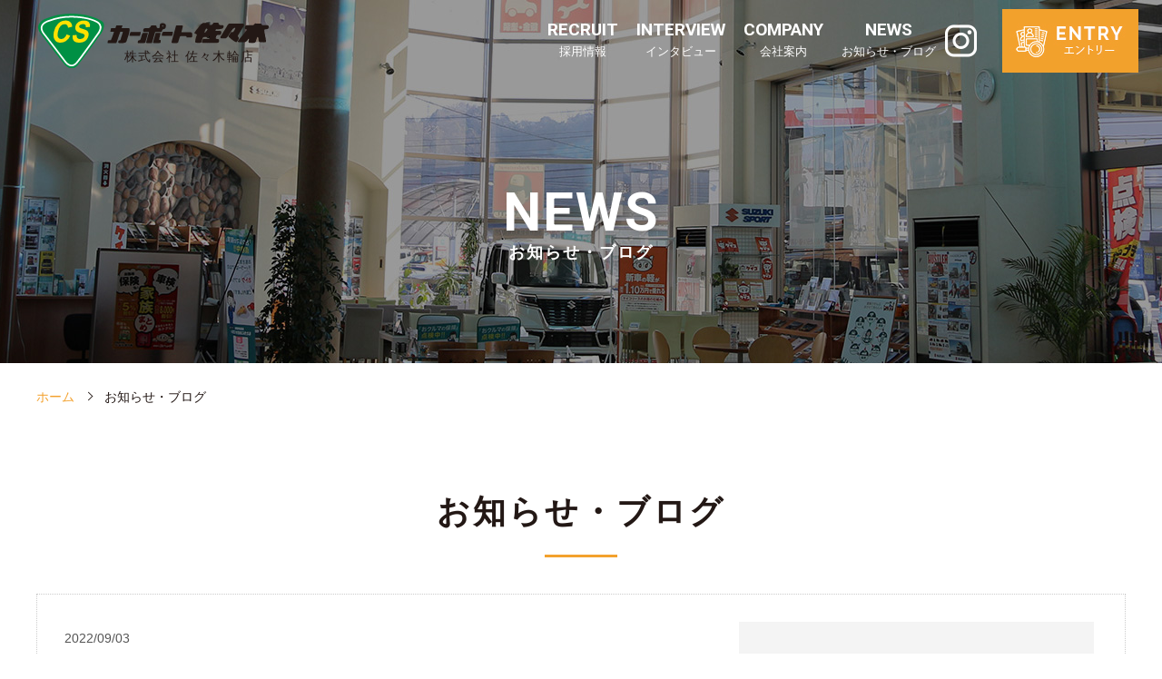

--- FILE ---
content_type: text/html
request_url: http://www.saiyou-sasaki.com/column/?p=4
body_size: 3591
content:
<!Doctype html>
<html lang="ja">
<head>
<meta charset="UTF-8">
<meta name="viewport" content="width=device-width, initial-scale=1">
<meta name="format-detection" content="telephone=no">
<title>お知らせ・ブログ｜カーポート佐々木（佐々木輪店）採用サイト～さらなる100年事業へ～</title>
<meta name="keywords" content="カーポート佐々木,佐々木輪店,新車,中古車,販売,採用,合同説明会" />
<meta name="description" content="新車・中古車の販売、車検・整備の「カーポート佐々木（佐々木輪店）」が運営する公式ブログ・お知らせコーナーです。こちらでは当社からのお知らせや求人・採用に関する最新情報をお届けします。新卒者・第二新卒者の方は「合同説明会」の情報にご注目ください。" />
<link href="../css/styles.css" rel="stylesheet" />
<link href="../css/responsive.css" rel="stylesheet" />
<!-- Google Analytics start -->
<script>
	(function(i,s,o,g,r,a,m){i['GoogleAnalyticsObject']=r;i[r]=i[r]||function(){
	(i[r].q=i[r].q||[]).push(arguments)},i[r].l=1*new Date();a=s.createElement(o),
	m=s.getElementsByTagName(o)[0];a.async=1;a.src=g;m.parentNode.insertBefore(a,m)
	})(window,document,'script','//www.google-analytics.com/analytics.js','ga');
  
	ga('create', 'UA-145228358-41', 'saiyou-sasaki.com');
	ga('send', 'pageview');
  
  </script>
  <!-- Google Analytics end -->  

</head>

<body id="column" class="under">
<div id="wrapper">
	<header>
		<div class="header_top">
		<h1><a href="http://www.saiyou-sasaki.com" class="no-hover"><img src="../images/logo.svg" alt="広島の100年企業・カーポート佐々木（佐々木輪店）が運営するブログ・お知らせです。"></a></h1>
		<ul class="head_bt sp">
			<li class="head_ins"><a href="https://www.instagram.com/cute_fukuyama/" target="_blank"></a></li>
			
			</ul>
			<nav id="gnavi">
				<div class="scroll">
				<ul class="lv1 menu">
					<li><span><span class="f_en">RECRUIT</span>採用情報</span>
						<ul class="sub">
							<li><a href="../recruit/jobs.html">仕事を知る</a></li>
							<li><a href="../recruit/environment.html">環境を知る・データで見る</a></li>
							<li><a href="../recruit/">採用情報・募集要項</a></li>
						</ul>
					</li>
					<li><span><span class="f_en">INTERVIEW</span>インタビュー</span>
						<ul class="sub">
							<li><a href="../recruit/interview.html">社員インタビュー</a></li>
							<li><a href="../recruit/talk.html">社長×スタッフ　スペシャルトーク</a></li>
						</ul>
					</li>
					<li><span><span class="f_en">COMPANY</span>会社案内</span>
						<ul class="sub">
							<li><a href="../company/philosophy.html">カーポート佐々木について</a></li>
							<li><a href="../company/business.html">事業内容・強み</a></li>
							<li><a href="../company/">会社概要・沿革</a></li>
						</ul>
					</li>
					<li><a href="../column/"><span><span class="f_en">NEWS</span>お知らせ・ブログ</span></a></li>
				</ul>
				<ul class="head_bnr">
					<li class="head_ins"><a href="https://www.instagram.com/cute_fukuyama/" target="_blank"></a></li>
					
					<li><a href="../contact/"><img src="../images/head_btn2.jpg" alt="ENTRY"></a></li>
				</ul>
				</div>
			</nav>
	
	</div>
	
		<p class="btn_menu sp"><span class="icon"><span></span></span>MENU</p>
	</header>

  <div class="mainvisual">
	<div class="inner">
		<h2><span class="f_en">NEWS</span><span>お知らせ・ブログ</span></h2>
	</div>
  </div>

<main>
	<div class="topic_path">
		<ul class="inner">
			<li><a href="http://www.saiyou-sasaki.com">ホーム</a>
			</li>
			<li>お知らせ・ブログ</li>
		</ul>
	</div>
	<section>
		<h3>お知らせ・ブログ</h3>

		<div class="inner">
		                  <ul class="box_blog">
                    
            <li>
			  <a href="post-100/"></a>
			  <div class="column_view">
				  					  <div class="column_thumb"><img src="../images/column_logo.jpg" alt="dummy"/></div>
				  				<p class="column_ttl"><span class="txt_date">2022/09/03</span>
				限定公開しました！</p>
				<div class="column_content">皆さまこんにちは、永井です˙ᴥ˙

&nbsp;

朝夕は過ごしやすい気温になってきて

&nbsp;

とても嬉しい今日この頃です☆彡

&nbsp;

&nbsp;

本日、YouTubeに働く社員の様子をまとめた動画を

&nbsp;…</div>
				  </div>
              
            </li>
          
                    
            <li>
			  <a href="post-99/"></a>
			  <div class="column_view">
				  					  <div class="column_thumb"><img src="../images/column_logo.jpg" alt="dummy"/></div>
				  				<p class="column_ttl"><span class="txt_date">2022/08/20</span>
				夏の思い出🎆</p>
				<div class="column_content">&nbsp;

皆さまこんにちは、永井です˙ᴥ˙

&nbsp;

&nbsp;

学生の皆さんは夏休み中かと思いますが

&nbsp;

当社は8月18日より営業再開しております！

&nbsp;

&nbsp;

お休み明けのキュートの…</div>
				  </div>
              
            </li>
          
                    
            <li>
			  <a href="post-98/"></a>
			  <div class="column_view">
				  					  <div class="column_thumb"><img src="../images/column_logo.jpg" alt="dummy"/></div>
				  				<p class="column_ttl"><span class="txt_date">2022/08/08</span>
				内定者食事会🍽</p>
				<div class="column_content">&nbsp;

皆さまこんにちは、永井です˙ᴥ˙

&nbsp;

&nbsp;

昨日、内定者食事会を実施しました✨

&nbsp;

&nbsp;

&nbsp;
</div>
				  </div>
              
            </li>
          
                    
            <li>
			  <a href="post-97/"></a>
			  <div class="column_view">
				  					  <div class="column_thumb"><img src="../images/column_logo.jpg" alt="dummy"/></div>
				  				<p class="column_ttl"><span class="txt_date">2022/08/03</span>
				結局、アレらしい。</p>
				<div class="column_content">皆さまこんにちは、永井です˙ᴥ˙

&nbsp;

&nbsp;

昨日は地元の高校生2名が

&nbsp;

職場体験に来てくれていました🚗✨

&nbsp;

&nbsp;

&nbsp;
</div>
				  </div>
              
            </li>
          
                    
            <li>
			  <a href="post-96/"></a>
			  <div class="column_view">
				  					  <div class="column_thumb"><img src="../images/column_logo.jpg" alt="dummy"/></div>
				  				<p class="column_ttl"><span class="txt_date">2022/07/30</span>
				人生初の・・・</p>
				<div class="column_content">皆さまこんにちは、永井です˙ᴥ˙

&nbsp;

&nbsp;

今週は大学訪問で広島市と岡山市に行ってきました🚗

&nbsp;

&nbsp;

人生で片手に収まるくらいの回数しか

&nbsp;

高速道路で運転したことのな…</div>
				  </div>
              
            </li>
          
                    
            <li>
			  <a href="post-95/"></a>
			  <div class="column_view">
				  					  <div class="column_thumb"><img src="../images/column_logo.jpg" alt="dummy"/></div>
				  				<p class="column_ttl"><span class="txt_date">2022/07/23</span>
				🌻夏季インターンシップのご案内🌻</p>
				<div class="column_content">皆さまこんにちは、永井です˙ᴥ˙

&nbsp;

&nbsp;

先日のブログでチラ見せしていた

&nbsp;

インターンシップですが

&nbsp;

ついに受付開始しました😆✨

&nbsp;

&nbsp;

&nbsp;
</div>
				  </div>
              
            </li>
          
                    
            <li>
			  <a href="post-94/"></a>
			  <div class="column_view">
				  					  <div class="column_thumb"><img src="../images/column_logo.jpg" alt="dummy"/></div>
				  				<p class="column_ttl"><span class="txt_date">2022/07/08</span>
				チラ見せ🙌</p>
				<div class="column_content">皆さまこんにちは、永井です˙ᴥ˙

&nbsp;

&nbsp;

異例な時期の梅雨明けからの

&nbsp;

不安定なお天気が続く今日この頃・・・

&nbsp;

&nbsp;

私はというと、前回のブログに記載しました

&n…</div>
				  </div>
              
            </li>
          
                    
            <li>
			  <a href="post-93/"></a>
			  <div class="column_view">
				  					  <div class="column_thumb"><img src="../images/column_logo.jpg" alt="dummy"/></div>
				  				<p class="column_ttl"><span class="txt_date">2022/06/30</span>
				インターンシップ準備中🔥</p>
				<div class="column_content">皆さまこんにちは、永井です˙ᴥ˙

&nbsp;

&nbsp;

現在、24インターンシップ準備中です❕

&nbsp;

&nbsp;

といいつつ、23卒の方にもご参加いただける内容で

&nbsp;

特に営業の仕事に特化したも…</div>
				  </div>
              
            </li>
          
                    
            <li>
			  <a href="post-92/"></a>
			  <div class="column_view">
				  					  <div class="column_thumb"><img src="../images/column_logo.jpg" alt="dummy"/></div>
				  				<p class="column_ttl"><span class="txt_date">2022/06/24</span>
				企業からのプロポーズ❔</p>
				<div class="column_content">皆さまこんにちは、永井です˙ᴥ˙

&nbsp;

&nbsp;

実は先日、とある学生さんに会うため

&nbsp;

福岡に行ってきました🚅

&nbsp;

&nbsp;

いつもはオンラインだったり、

&nbsp;

学生さんに…</div>
				  </div>
              
            </li>
          
                    
            <li>
			  <a href="post-91/"></a>
			  <div class="column_view">
				  					  <div class="column_thumb"><img src="../images/column_logo.jpg" alt="dummy"/></div>
				  				<p class="column_ttl"><span class="txt_date">2022/06/24</span>
				奉仕活動日❕</p>
				<div class="column_content">皆さまこんにちは、永井です˙ᴥ˙

&nbsp;

今日は奉仕清掃活動でした❕

&nbsp;

&nbsp;
</div>
				  </div>
              
            </li>
          
                    </ul>
        
  
                                  <div class="section">
                <ul class="pagination clearfix">
                                      <li><a href="./?p=1">&laquo;</a></li>
                                                                              <li><a href="./?p=1">1</a></li>
                                                                                <li><a href="./?p=2">2</a></li>
                                                                                <li><a href="./?p=3">3</a></li>
                                                                                <li class="active"><a href="#">4</a></li>
                                                                                  <li><a href="./?p=5">5</a></li>
                                                                                <li><a href="./?p=6">6</a></li>
                                                                                <li><a href="./?p=7">7</a></li>
                                                                                <li><a href="./?p=8">8</a></li>
                                                                                <li><a href="./?p=9">9</a></li>
                                                                                <li><a href="./?p=10">10</a></li>
                                                                                <li><a href="./?p=11">11</a></li>
                                                                                <li><a href="./?p=12">12</a></li>
                                                                                                <li><a href="./?p=12">&raquo;</a></li>
                                    </ul>
              </div>
                      

		</div>
	</section>
</main>
  

<footer>
	<div class="entry_bl">	<a href="../contact/"><span class="f_en">ENTRY</span><span>エントリー</span><span class="entry2">「エントリー」または「お問い合わせ」はこちらから<span>&#8594;</span></span></a>
	</div>
	<div class="footer">
		<div class="inner">

				<p class="footer_logo">
					<a href="http://www.saiyou-sasaki.com" class="no-hover">
						<img src="../images/logo.svg" alt="株式会社 佐々木輪店">
					</a>
				</p>
				<ul class="footer_bnr">
					<li class="head_ins">
						<a href="https://www.instagram.com/cute_fukuyama/" target="_blank" class="no-hover">
							<img src="../images/ins_org.png" alt="instagram">
						</a>
					</li>
					
					<li>
						<a href="https://cute.co.jp/" title="_blank" class="no-hover">
							<img src="../images/f_bnr2.png" alt="Cute">
						</a>
					</li>
				</ul>
	
		</div>
	</div>
	<address class="inner">Copyright &copy; Recruit Carport SASAKI. All Rights Reserved.</address>
</footer>

<p id="totop"><a href="#wrapper"><img src="../images/totop.png" alt="to top"></a></p>

<div class="bottom_bar sp">
			<ul>
				<li class="tel"><a href="tel:0849730105" onclick="ga('send', 'event', 'sp', 'tel');"><span class="icon">電話</span></a></li>
				<li class="mail"><a href="../contact/"><span class="icon">採用エントリー・お問い合わせ</span></a></li>
			</ul>
	</div>



</div>
<script src="../js/jquery.js"></script>
<script src="../js/jquery-sweetlink.js"></script>
<script src="../js/track-tel.js"></script>
<script src="../js/common.js"></script>
</body>
</html>

--- FILE ---
content_type: text/css
request_url: http://www.saiyou-sasaki.com/css/styles.css
body_size: 10699
content:
@charset "UTF-8";
@import url(base.css);
@import url(fonts.css);
@import url("https://fonts.googleapis.com/css?family=Roboto:400,500,500i,700,700i&display=swap");
/*==========================================================================*/
/*//////////////////////////////////////////////////////////////////////////*/
/*//////                                                              //////*/
/*//////  Copyright (C) 2009 株式会社フリーセル All Rights Reserved.  //////*/
/*//////                                                              //////*/
/*//////////////////////////////////////////////////////////////////////////*/
/*                                                                          */
/*    base.css  --> スタイルの初期設定を行うため、変更しないで下さい。      */
/*    fonts.css --> フォントの初期設定を行うため、変更しないで下さい。      */
/*                                                                          */
/*==========================================================================*/
/*==========================================================================*/
/*                           Common-Setting                                 */
/*==========================================================================*/
/* 基本タグのフォントサイズを指定（12px -> 120% or 1.2em ） */
h1, h2, h3, h4, h5, h6, input, button, textarea, select, p, blockquote, th, td, pre, address, li, dt, dd {
  -webkit-text-size-adjust: none; }

input, button, textarea, select, p, blockquote, th, td, pre, li, dt, dd {
  font-size: 160%; }

p, dt, dd, td, th, li {
  line-height: 36px; }

img {
  vertical-align: bottom;
  max-width: 100%;
  height: auto; }

a {
  color: #231815;
  text-decoration: underline; }

/*==========================================================================*/
/*                            Container                                     */
/*==========================================================================*/
.f_roboto, ul.menu > li > a .f_en,
ul.menu > li > a > span .f_en,
ul.menu > li > span .f_en, footer .entry_bl a .f_en, div.catch p, #index .index2 h3 .f_en, #index .index3 h3 .f_en, #index .index4 .index4_text, #index .index5 div.index5_content > h3 > span.f_en, #index .index6 div.index6_content > h3 > span.f_en, #index .index7 div.index7_content > div.index7_ttl > h3 > span.f_en, .top-scroll-type-first, .top-scroll-type-second, .under .mainvisual h2 .f_en, .under .pickup .pickup_content .lable_pickup {
  font-family: 'Roboto', sans-serif; }

html {
  background: none; }

header, section, footer, aside, nav, main, article, figure {
  display: block; }

body {
  color: #231815;
  font-family: "游ゴシック体", "Yu Gothic", YuGothic, sans-serif; }

#wrapper {
  width: 100%;
  overflow: hidden; }

* {
  -webkit-box-sizing: border-box;
  box-sizing: border-box; }

.sp,
.sp_320,
.sp_375,
.sp_480 {
  display: none; }

.pc {
  display: block; }

.bold {
  font-weight: bold; }

.fr {
  float: right; }

.fl {
  float: left; }

.tel_link {
  cursor: auto; }

.txt_tel {
  text-decoration: none; }

.v_top {
  vertical-align: top; }

.txt_ver {
  cursor: vertical-text;
  writing-mode: vertical-rl;
  -o-writing-mode: vertical-rl;
  -ms-writing-mode: vertical-rl;
  -ms-writing-mode: tb-rl;
  -moz-writing-mode: vertical-rl;
  -webkit-writing-mode: vertical-rl;
  text-orientation: upright;
  word-wrap: break-word; }

/* table */
table {
  width: 100%; }
  table th, table td {
    border: solid 1px #e7e7e7;
    -webkit-box-sizing: border-box;
    box-sizing: border-box;
    padding: 13px 20px 10px; }
  table th {
    background: #f7f7f7;
    font-weight: bold; }

table.tbl_style1 > tbody > tr > th,
table.tbl_style1 > tbody > tr > td {
  border-right: none !important;
  border-left: none !important; }

table.tbl_style1 > tbody > tr > th:first-child,
table.tbl_style1 > tbody > tr > td:first-child {
  border-left: solid 1px #e7e7e7 !important; }

table.tbl_style1 > tbody > tr > th:last-child,
table.tbl_style1 > tbody > tr > td:last-child {
  border-right: solid 1px #e7e7e7 !important; }

table.tbl_style2 > tbody > tr > th,
table.tbl_style2 > tbody > tr > td {
  border-top: none;
  border-left: none;
  border-right: none; }

table.tbl_style2 > tbody > tr > th {
  border-bottom: solid 1px #e7e7e7;
  background: none; }

table.tbl_style2 > tbody > tr > td {
  border-bottom: solid 1px #e7e7e7;
  background: none; }

/* to top */
#totop {
  position: fixed;
  z-index: 50;
  margin: 0;
  display: none; }

@media screen and (min-width: 751px) {
  a:hover, a:active {
    color: #231815; }
  a:hover {
    -webkit-transition: all .3s;
    -o-transition: all .3s;
    transition: all .3s;
    opacity: 0.8; }
  p {
    margin-bottom: 35px; }
  #wrapper {
    min-width: 1200px; }
  .inner {
    max-width: 1200px;
    margin: 0 auto; }
  .image_l {
    float: left; }
  .image_r {
    float: right; }
  .no-hover {
    opacity: 1 !important;
    text-decoration: none !important;
    color: #333 !important; }
  .tel_link {
    pointer-events: none;
    cursor: text; }
  #totop {
    right: 40px;
    bottom: 40px; }
    #totop a {
      -webkit-transition: all .3s;
      -o-transition: all .3s;
      transition: all .3s; }
    #totop a:hover {
      opacity: 0.7; }
  /* topic path */ }

/* end min-width 641 */
/*==========================================================================*/
/*                               Header                                     */
/*==========================================================================*/
@media screen and (min-width: 751px) {
  header {
    position: fixed;
    z-index: 10;
    top: 0;
    left: 0;
    width: 100%; }
    header .header_top {
      display: -webkit-box;
      display: -ms-flexbox;
      display: flex;
      -webkit-box-pack: justify;
      -ms-flex-pack: justify;
      justify-content: space-between;
      -webkit-box-align: center;
      -ms-flex-align: center;
      align-items: center;
      padding: 0 26px 0 42px;
      position: relative; }
      header .header_top::before {
        position: absolute;
        z-index: -1;
        left: 0;
        top: 0;
        content: "";
        background-color: #fff;
        width: 100%;
        height: 100%;
        opacity: 0;
        -webkit-transform: translateY(-60%);
        -ms-transform: translateY(-60%);
        transform: translateY(-60%);
        -webkit-transition: opacity 0.8s cubic-bezier(0.19, 1, 0.22, 1), -webkit-transform 0.8s cubic-bezier(0.19, 1, 0.22, 1);
        transition: opacity 0.8s cubic-bezier(0.19, 1, 0.22, 1), -webkit-transform 0.8s cubic-bezier(0.19, 1, 0.22, 1);
        -o-transition: transform 0.8s cubic-bezier(0.19, 1, 0.22, 1), opacity 0.8s cubic-bezier(0.19, 1, 0.22, 1);
        transition: transform 0.8s cubic-bezier(0.19, 1, 0.22, 1), opacity 0.8s cubic-bezier(0.19, 1, 0.22, 1);
        transition: transform 0.8s cubic-bezier(0.19, 1, 0.22, 1), opacity 0.8s cubic-bezier(0.19, 1, 0.22, 1), -webkit-transform 0.8s cubic-bezier(0.19, 1, 0.22, 1); }
      header .header_top h1 {
        display: block;
        width: 254px;
        height: 61px;
        position: relative;
        z-index: 1; }
    header.fixed .header_top::before {
      -webkit-transform: translateY(0);
      -ms-transform: translateY(0);
      transform: translateY(0);
      opacity: 1; }
    header #gnavi .scroll {
      display: -webkit-box;
      display: -ms-flexbox;
      display: flex;
      z-index: 1; }
      header #gnavi .scroll ul.head_bnr {
        display: -webkit-box;
        display: -ms-flexbox;
        display: flex;
        height: 90px;
        -webkit-box-align: center;
        -ms-flex-align: center;
        align-items: center; }
        header #gnavi .scroll ul.head_bnr > li {
          margin-left: 10px; }
        header #gnavi .scroll ul.head_bnr > .head_ins {
          display: -webkit-box;
          display: -ms-flexbox;
          display: flex;
          -webkit-box-align: center;
          -ms-flex-align: center;
          align-items: center;
          padding: 0 18px 0 0;
          margin-left: 0; }
          header #gnavi .scroll ul.head_bnr > .head_ins a {
            display: block;
            height: 36px;
            width: 35px;
            background: url(../images/ins_white.png) no-repeat 0 0;
            background-size: cover; }
    header.fixed .header_top #gnavi .scroll .head_ins a {
      background: url(../images/ins_black.png) no-repeat 0 0; } }

/*==========================================================================*/
/*                               Gnavi                                     */
/*==========================================================================*/
ul.menu {
  display: -webkit-box;
  display: -ms-flexbox;
  display: flex;
  height: 100%; }
  ul.menu > li {
    text-align: center; }
    ul.menu > li > a,
    ul.menu > li > a > span,
    ul.menu > li > span {
      text-decoration: none;
      position: relative;
      font-size: 13px;
      text-align: center;
      -webkit-transition: color .3s;
      -o-transition: color .3s;
      transition: color .3s;
      color: #FFF;
      display: -webkit-box;
      display: -ms-flexbox;
      display: flex;
      -webkit-box-pack: center;
      -ms-flex-pack: center;
      justify-content: center;
      -webkit-box-align: center;
      -ms-flex-align: center;
      align-items: center;
      -webkit-box-orient: vertical;
      -webkit-box-direction: normal;
      -ms-flex-direction: column;
      flex-direction: column;
      height: 90px;
      padding: 0 21px;
      line-height: 24px;
      cursor: pointer; }
      ul.menu > li > a .f_en,
      ul.menu > li > a > span .f_en,
      ul.menu > li > span .f_en {
        font-size: 19px;
        font-weight: bold; }
      ul.menu > li > a::after,
      ul.menu > li > a > span::after,
      ul.menu > li > span::after {
        content: '';
        background-color: #f3a12d;
        width: 0;
        height: 4px;
        left: 50%;
        bottom: 0;
        position: absolute;
        -webkit-transition: width .3s;
        -o-transition: width .3s;
        transition: width .3s;
        display: inline-block; }
    @media screen and (max-width: 1400px) {
      ul.menu > li > a,
      ul.menu > li > a > span,
      ul.menu > li > span {
        padding: 0 10px; } }
    ul.menu > li:last-child > a > span {
      padding: 0; }
    ul.menu > li:last-child br {
      display: none; }
    @media screen and (max-width: 1200px) {
      ul.menu > li:last-child br {
        display: block; } }
  ul.menu > li:hover > a,
  ul.menu > li:hover > span {
    color: #FFF;
    opacity: 1; }
    ul.menu > li:hover > a::after,
    ul.menu > li:hover > span::after {
      width: 100%;
      -webkit-transform: translateX(-50%);
      -ms-transform: translateX(-50%);
      transform: translateX(-50%); }
  ul.menu > li:hover > .sub {
    height: auto;
    opacity: 1;
    overflow: inherit;
    -webkit-transform: translateX(0) !important;
    -ms-transform: translateX(0) !important;
    transform: translateX(0) !important;
    visibility: visible; }
  ul.menu .sub {
    opacity: 0;
    visibility: hidden;
    overflow: hidden;
    -webkit-box-sizing: border-box;
    box-sizing: border-box;
    position: absolute;
    left: 0;
    top: 90px;
    width: 100vw;
    z-index: 10;
    -webkit-transition: opacity .3s, -webkit-transform .3s;
    transition: opacity .3s, -webkit-transform .3s;
    -o-transition: transform .3s, opacity .3s;
    transition: transform .3s, opacity .3s;
    transition: transform .3s, opacity .3s, -webkit-transform .3s;
    background: rgba(0, 0, 0, 0.5);
    display: -webkit-box;
    display: -ms-flexbox;
    display: flex;
    -webkit-box-pack: center;
    -ms-flex-pack: center;
    justify-content: center; }
    ul.menu .sub li a {
      padding: 17px 26px;
      font-size: 16px;
      color: #fff;
      text-align: left;
      text-decoration: none;
      display: block;
      font-weight: bold; }

/* end min-width 751 */
header.fixed ul.menu > li > a,
header.fixed ul.menu > li > span,
header.fixed ul.menu > li > a > span {
  color: #231815; }

/*==========================================================================*/
/*                              Footer                                      */
/*==========================================================================*/
footer .entry_bl {
  border-bottom: solid 5px #f3a12d; }
  footer .entry_bl a {
    background: url(../images/entry_bg.jpg) no-repeat top center;
    background-size: cover;
    width: 100%;
    height: 350px;
    display: -webkit-box;
    display: -ms-flexbox;
    display: flex;
    -webkit-box-align: center;
    -ms-flex-align: center;
    align-items: center;
    -webkit-box-pack: center;
    -ms-flex-pack: center;
    justify-content: center;
    -webkit-box-orient: vertical;
    -webkit-box-direction: normal;
    -ms-flex-direction: column;
    flex-direction: column;
    color: #FFF;
    text-decoration: none;
    font-size: 18px;
    font-weight: bold; }
    footer .entry_bl a .f_en {
      font-size: 60px;
      line-height: 60px;
      font-weight: 700; }
    footer .entry_bl a > span:last-child {
      display: block;
      margin-top: 22px;
      text-align: center; }
      footer .entry_bl a > span:last-child span {
        margin-left: 24px; }

footer .footer {
  border-bottom: solid 1px #e7e7e7;
  padding: 48px 0; }
  footer .footer > .inner {
    display: -webkit-box;
    display: -ms-flexbox;
    display: flex;
    -webkit-box-pack: justify;
    -ms-flex-pack: justify;
    justify-content: space-between;
    -webkit-box-align: center;
    -ms-flex-align: center;
    align-items: center; }
    footer .footer > .inner .footer_logo {
      width: 260px;
      height: 62px;
      margin: 0; }
    footer .footer > .inner .footer_bnr {
      display: -webkit-box;
      display: -ms-flexbox;
      display: flex;
      margin-right: 10px;
      -webkit-box-align: center;
      -ms-flex-align: center;
      align-items: center; }
      footer .footer > .inner .footer_bnr > li {
        margin-left: 30px; }

footer address {
  font-size: 11px;
  text-align: right;
  padding: 35px 0; }

/*==========================================================================*/
/*                            Mainvisual                                    */
/*==========================================================================*/
/*==========================================================================*/
/*                             Index                                     	*/
/*==========================================================================*/
#index .mainvisual {
  position: relative;
  background-color: #000;
  height: 100vh;
  width: 100%; }
  #index .mainvisual .kv_video {
    opacity: .8;
    width: 100%;
    height: 100%;
    position: absolute;
    overflow: hidden;
    top: 0;
    left: 0;
    bottom: 0;
    right: 0; }
    #index .mainvisual .kv_video > video {
      position: absolute;
      top: 50%;
      left: 50%;
      -webkit-transform: translate(-50%, -50%);
      -ms-transform: translate(-50%, -50%);
      transform: translate(-50%, -50%); }

div.catch {
  position: absolute;
  top: 0;
  left: 0;
  z-index: 5;
  padding: 11.8% 5.2% 0;
  width: 100%; }
  div.catch p {
    font-size: 10.45vw;
    font-weight: bold;
    color: rgba(255, 255, 255, 0.6);
    line-height: 75%;
    margin-bottom: 60px;
    text-shadow: 2px 2px 7px rgba(0, 0, 0, 0.1); }
    div.catch p span {
      -webkit-transform: translate3d(0, 0, 0);
      transform: translate3d(0, 0, 0);
      display: inline-block; }
  div.catch > p.challenge {
    text-align: left; }
  div.catch > p.thebest {
    text-align: right; }
  div.catch > h2 {
    text-shadow: 2px 2px 5px rgba(0, 0, 0, 0.5);
    letter-spacing: 2px;
    font-size: 34px;
    color: #FFF;
    text-align: center;
    line-height: 34px;
    font-weight: bold;
    padding-top: 22px; }

@-webkit-keyframes chart1 {
  0% {
    -webkit-transform-origin: right bottom;
    transform-origin: right bottom;
    -webkit-transform: translate(0, 100px) rotate(-60deg);
    transform: translate(0, 100px) rotate(-60deg);
    opacity: 0; }
  100% {
    -webkit-transform-origin: right bottom;
    transform-origin: right bottom;
    -webkit-transform: translate(0, 0) rotate(0);
    transform: translate(0, 0) rotate(0);
    opacity: 1; } }

@keyframes chart1 {
  0% {
    -webkit-transform-origin: right bottom;
    transform-origin: right bottom;
    -webkit-transform: translate(0, 100px) rotate(-60deg);
    transform: translate(0, 100px) rotate(-60deg);
    opacity: 0; }
  100% {
    -webkit-transform-origin: right bottom;
    transform-origin: right bottom;
    -webkit-transform: translate(0, 0) rotate(0);
    transform: translate(0, 0) rotate(0);
    opacity: 1; } }

span.chart1 {
  -webkit-animation-name: chart1;
  -moz-animation-name: chart1;
  -o-animation-name: chart1;
  animation-name: chart1;
  -webkit-animation-duration: 1.5s;
  animation-duration: 1.5s; }

@-webkit-keyframes chart2 {
  0% {
    -webkit-transform-origin: right bottom;
    transform-origin: right bottom;
    -webkit-transform: translate(100px, 0) rotate(-60deg);
    transform: translate(100px, 0) rotate(-60deg);
    opacity: 0; }
  100% {
    -webkit-transform-origin: right bottom;
    transform-origin: right bottom;
    -webkit-transform: translate(0, 0) rotate(0);
    transform: translate(0, 0) rotate(0);
    opacity: 1; } }

@keyframes chart2 {
  0% {
    -webkit-transform-origin: right bottom;
    transform-origin: right bottom;
    -webkit-transform: translate(100px, 0) rotate(-60deg);
    transform: translate(100px, 0) rotate(-60deg);
    opacity: 0; }
  100% {
    -webkit-transform-origin: right bottom;
    transform-origin: right bottom;
    -webkit-transform: translate(0, 0) rotate(0);
    transform: translate(0, 0) rotate(0);
    opacity: 1; } }

span.chart2 {
  -webkit-animation-name: chart2;
  -moz-animation-name: chart2;
  -o-animation-name: chart2;
  animation-name: chart2;
  -webkit-animation-duration: 2s;
  animation-duration: 2s; }

@-webkit-keyframes chart3 {
  0% {
    -webkit-transform-origin: right bottom;
    transform-origin: right bottom;
    -webkit-transform: translate(0, 100px) rotate(-60deg);
    transform: translate(0, 100px) rotate(-60deg);
    opacity: 0; }
  100% {
    -webkit-transform-origin: right bottom;
    transform-origin: right bottom;
    -webkit-transform: translate(0, 0) rotate(0);
    transform: translate(0, 0) rotate(0);
    opacity: 1; } }

@keyframes chart3 {
  0% {
    -webkit-transform-origin: right bottom;
    transform-origin: right bottom;
    -webkit-transform: translate(0, 100px) rotate(-60deg);
    transform: translate(0, 100px) rotate(-60deg);
    opacity: 0; }
  100% {
    -webkit-transform-origin: right bottom;
    transform-origin: right bottom;
    -webkit-transform: translate(0, 0) rotate(0);
    transform: translate(0, 0) rotate(0);
    opacity: 1; } }

span.chart3 {
  -webkit-animation-name: chart3;
  -moz-animation-name: chart3;
  -o-animation-name: chart3;
  animation-name: chart3;
  -webkit-animation-duration: 1.5s;
  animation-duration: 1.5s; }

@-webkit-keyframes chart4 {
  0% {
    -webkit-transform-origin: right bottom;
    transform-origin: right bottom;
    -webkit-transform: translate(100px, 0) rotate(-60deg);
    transform: translate(100px, 0) rotate(-60deg);
    opacity: 0; }
  100% {
    -webkit-transform-origin: right bottom;
    transform-origin: right bottom;
    -webkit-transform: translate(0, 0) rotate(0);
    transform: translate(0, 0) rotate(0);
    opacity: 1; } }

@keyframes chart4 {
  0% {
    -webkit-transform-origin: right bottom;
    transform-origin: right bottom;
    -webkit-transform: translate(100px, 0) rotate(-60deg);
    transform: translate(100px, 0) rotate(-60deg);
    opacity: 0; }
  100% {
    -webkit-transform-origin: right bottom;
    transform-origin: right bottom;
    -webkit-transform: translate(0, 0) rotate(0);
    transform: translate(0, 0) rotate(0);
    opacity: 1; } }

span.chart4 {
  -webkit-animation-name: chart4;
  -moz-animation-name: chart4;
  -o-animation-name: chart4;
  animation-name: chart4;
  -webkit-animation-duration: 3s;
  animation-duration: 3s; }

@-webkit-keyframes chart5 {
  0% {
    -webkit-transform-origin: right bottom;
    transform-origin: right bottom;
    -webkit-transform: translate(0, 100px) rotate(-60deg);
    transform: translate(0, 100px) rotate(-60deg);
    opacity: 0; }
  100% {
    -webkit-transform-origin: right bottom;
    transform-origin: right bottom;
    -webkit-transform: translate(0, 0) rotate(0);
    transform: translate(0, 0) rotate(0);
    opacity: 1; } }

@keyframes chart5 {
  0% {
    -webkit-transform-origin: right bottom;
    transform-origin: right bottom;
    -webkit-transform: translate(0, 100px) rotate(-60deg);
    transform: translate(0, 100px) rotate(-60deg);
    opacity: 0; }
  100% {
    -webkit-transform-origin: right bottom;
    transform-origin: right bottom;
    -webkit-transform: translate(0, 0) rotate(0);
    transform: translate(0, 0) rotate(0);
    opacity: 1; } }

span.chart5 {
  -webkit-animation-name: chart5;
  -moz-animation-name: chart5;
  -o-animation-name: chart5;
  animation-name: chart5;
  -webkit-animation-duration: 2.5s;
  animation-duration: 2.5s; }

@-webkit-keyframes chart6 {
  0% {
    -webkit-transform-origin: right bottom;
    transform-origin: right bottom;
    -webkit-transform: translate(100px, 0) rotate(-60deg);
    transform: translate(100px, 0) rotate(-60deg);
    opacity: 0; }
  100% {
    -webkit-transform-origin: right bottom;
    transform-origin: right bottom;
    -webkit-transform: translate(0, 0) rotate(0);
    transform: translate(0, 0) rotate(0);
    opacity: 1; } }

@keyframes chart6 {
  0% {
    -webkit-transform-origin: right bottom;
    transform-origin: right bottom;
    -webkit-transform: translate(100px, 0) rotate(-60deg);
    transform: translate(100px, 0) rotate(-60deg);
    opacity: 0; }
  100% {
    -webkit-transform-origin: right bottom;
    transform-origin: right bottom;
    -webkit-transform: translate(0, 0) rotate(0);
    transform: translate(0, 0) rotate(0);
    opacity: 1; } }

span.chart6 {
  -webkit-animation-name: chart6;
  -moz-animation-name: chart6;
  -o-animation-name: chart6;
  animation-name: chart6;
  -webkit-animation-duration: 2.5s;
  animation-duration: 2.5s; }

@-webkit-keyframes chart7 {
  0% {
    -webkit-transform-origin: right bottom;
    transform-origin: right bottom;
    -webkit-transform: translate(0, 100px) rotate(-60deg);
    transform: translate(0, 100px) rotate(-60deg);
    opacity: 0; }
  100% {
    -webkit-transform-origin: right bottom;
    transform-origin: right bottom;
    -webkit-transform: translate(0, 0) rotate(0);
    transform: translate(0, 0) rotate(0);
    opacity: 1; } }

@keyframes chart7 {
  0% {
    -webkit-transform-origin: right bottom;
    transform-origin: right bottom;
    -webkit-transform: translate(0, 100px) rotate(-60deg);
    transform: translate(0, 100px) rotate(-60deg);
    opacity: 0; }
  100% {
    -webkit-transform-origin: right bottom;
    transform-origin: right bottom;
    -webkit-transform: translate(0, 0) rotate(0);
    transform: translate(0, 0) rotate(0);
    opacity: 1; } }

span.chart7 {
  -webkit-animation-name: chart7;
  -moz-animation-name: chart7;
  -o-animation-name: chart7;
  animation-name: chart7;
  -webkit-animation-duration: 2.5s;
  animation-duration: 2.5s; }

@-webkit-keyframes chart8 {
  0% {
    -webkit-transform-origin: right bottom;
    transform-origin: right bottom;
    -webkit-transform: translate(100px, 0) rotate(-60deg);
    transform: translate(100px, 0) rotate(-60deg);
    opacity: 0; }
  100% {
    -webkit-transform-origin: right bottom;
    transform-origin: right bottom;
    -webkit-transform: translate(0, 0) rotate(0);
    transform: translate(0, 0) rotate(0);
    opacity: 1; } }

@keyframes chart8 {
  0% {
    -webkit-transform-origin: right bottom;
    transform-origin: right bottom;
    -webkit-transform: translate(100px, 0) rotate(-60deg);
    transform: translate(100px, 0) rotate(-60deg);
    opacity: 0; }
  100% {
    -webkit-transform-origin: right bottom;
    transform-origin: right bottom;
    -webkit-transform: translate(0, 0) rotate(0);
    transform: translate(0, 0) rotate(0);
    opacity: 1; } }

span.chart8 {
  -webkit-animation-name: chart8;
  -moz-animation-name: chart8;
  -o-animation-name: chart8;
  animation-name: chart8;
  -webkit-animation-duration: 2s;
  animation-duration: 2s; }

@-webkit-keyframes chart9 {
  0% {
    -webkit-transform-origin: right bottom;
    transform-origin: right bottom;
    -webkit-transform: translate(100px, 0) rotate(-60deg);
    transform: translate(100px, 0) rotate(-60deg);
    opacity: 0; }
  100% {
    -webkit-transform-origin: right bottom;
    transform-origin: right bottom;
    -webkit-transform: translate(0, 0) rotate(0);
    transform: translate(0, 0) rotate(0);
    opacity: 1; } }

@keyframes chart9 {
  0% {
    -webkit-transform-origin: right bottom;
    transform-origin: right bottom;
    -webkit-transform: translate(100px, 0) rotate(-60deg);
    transform: translate(100px, 0) rotate(-60deg);
    opacity: 0; }
  100% {
    -webkit-transform-origin: right bottom;
    transform-origin: right bottom;
    -webkit-transform: translate(0, 0) rotate(0);
    transform: translate(0, 0) rotate(0);
    opacity: 1; } }

span.chart9 {
  -webkit-animation-name: chart9;
  -moz-animation-name: chart9;
  -o-animation-name: chart9;
  animation-name: chart9;
  -webkit-animation-duration: 3s;
  animation-duration: 3s; }

@-webkit-keyframes chart10 {
  0% {
    -webkit-transform-origin: right bottom;
    transform-origin: right bottom;
    -webkit-transform: translate(100px, 0) rotate(-60deg);
    transform: translate(100px, 0) rotate(-60deg);
    opacity: 0; }
  100% {
    -webkit-transform-origin: right bottom;
    transform-origin: right bottom;
    -webkit-transform: translate(0, 0) rotate(0);
    transform: translate(0, 0) rotate(0);
    opacity: 1; } }

@keyframes chart10 {
  0% {
    -webkit-transform-origin: right bottom;
    transform-origin: right bottom;
    -webkit-transform: translate(100px, 0) rotate(-60deg);
    transform: translate(100px, 0) rotate(-60deg);
    opacity: 0; }
  100% {
    -webkit-transform-origin: right bottom;
    transform-origin: right bottom;
    -webkit-transform: translate(0, 0) rotate(0);
    transform: translate(0, 0) rotate(0);
    opacity: 1; } }

span.chart10 {
  -webkit-animation-name: chart10;
  -moz-animation-name: chart10;
  -o-animation-name: chart10;
  animation-name: chart10;
  -webkit-animation-duration: 2s;
  animation-duration: 2s; }

@-webkit-keyframes chart11 {
  0% {
    -webkit-transform-origin: right bottom;
    transform-origin: right bottom;
    -webkit-transform: translate(100px, 0) rotate(-60deg);
    transform: translate(100px, 0) rotate(-60deg);
    opacity: 0; }
  100% {
    -webkit-transform-origin: right bottom;
    transform-origin: right bottom;
    -webkit-transform: translate(0, 0) rotate(0);
    transform: translate(0, 0) rotate(0);
    opacity: 1; } }

@keyframes chart11 {
  0% {
    -webkit-transform-origin: right bottom;
    transform-origin: right bottom;
    -webkit-transform: translate(100px, 0) rotate(-60deg);
    transform: translate(100px, 0) rotate(-60deg);
    opacity: 0; }
  100% {
    -webkit-transform-origin: right bottom;
    transform-origin: right bottom;
    -webkit-transform: translate(0, 0) rotate(0);
    transform: translate(0, 0) rotate(0);
    opacity: 1; } }

span.chart11 {
  -webkit-animation-name: chart11;
  -moz-animation-name: chart11;
  -o-animation-name: chart11;
  animation-name: chart11;
  -webkit-animation-duration: 2.5s;
  animation-duration: 2.5s; }

@-webkit-keyframes chart12 {
  0% {
    -webkit-transform-origin: right bottom;
    transform-origin: right bottom;
    -webkit-transform: translate(100px, 0) rotate(-60deg);
    transform: translate(100px, 0) rotate(-60deg);
    opacity: 0; }
  100% {
    -webkit-transform-origin: right bottom;
    transform-origin: right bottom;
    -webkit-transform: translate(0, 0) rotate(0);
    transform: translate(0, 0) rotate(0);
    opacity: 1; } }

@keyframes chart12 {
  0% {
    -webkit-transform-origin: right bottom;
    transform-origin: right bottom;
    -webkit-transform: translate(100px, 0) rotate(-60deg);
    transform: translate(100px, 0) rotate(-60deg);
    opacity: 0; }
  100% {
    -webkit-transform-origin: right bottom;
    transform-origin: right bottom;
    -webkit-transform: translate(0, 0) rotate(0);
    transform: translate(0, 0) rotate(0);
    opacity: 1; } }

span.chart12 {
  -webkit-animation-name: chart12;
  -moz-animation-name: chart12;
  -o-animation-name: chart12;
  animation-name: chart12;
  -webkit-animation-duration: 2s;
  animation-duration: 2s; }

@-webkit-keyframes chart13 {
  0% {
    -webkit-transform-origin: right bottom;
    transform-origin: right bottom;
    -webkit-transform: translate(100px, 0) rotate(-60deg);
    transform: translate(100px, 0) rotate(-60deg);
    opacity: 0; }
  100% {
    -webkit-transform-origin: right bottom;
    transform-origin: right bottom;
    -webkit-transform: translate(0, 0) rotate(0);
    transform: translate(0, 0) rotate(0);
    opacity: 1; } }

@keyframes chart13 {
  0% {
    -webkit-transform-origin: right bottom;
    transform-origin: right bottom;
    -webkit-transform: translate(100px, 0) rotate(-60deg);
    transform: translate(100px, 0) rotate(-60deg);
    opacity: 0; }
  100% {
    -webkit-transform-origin: right bottom;
    transform-origin: right bottom;
    -webkit-transform: translate(0, 0) rotate(0);
    transform: translate(0, 0) rotate(0);
    opacity: 1; } }

span.chart13 {
  -webkit-animation-name: chart13;
  -moz-animation-name: chart13;
  -o-animation-name: chart13;
  animation-name: chart13;
  -webkit-animation-duration: 1.5s;
  animation-duration: 1.5s; }

@-webkit-keyframes chart14 {
  0% {
    -webkit-transform-origin: right bottom;
    transform-origin: right bottom;
    -webkit-transform: translate(100px, 0) rotate(-60deg);
    transform: translate(100px, 0) rotate(-60deg);
    opacity: 0; }
  100% {
    -webkit-transform-origin: right bottom;
    transform-origin: right bottom;
    -webkit-transform: translate(0, 0) rotate(0);
    transform: translate(0, 0) rotate(0);
    opacity: 1; } }

@keyframes chart14 {
  0% {
    -webkit-transform-origin: right bottom;
    transform-origin: right bottom;
    -webkit-transform: translate(100px, 0) rotate(-60deg);
    transform: translate(100px, 0) rotate(-60deg);
    opacity: 0; }
  100% {
    -webkit-transform-origin: right bottom;
    transform-origin: right bottom;
    -webkit-transform: translate(0, 0) rotate(0);
    transform: translate(0, 0) rotate(0);
    opacity: 1; } }

span.chart14 {
  -webkit-animation-name: chart14;
  -moz-animation-name: chart14;
  -o-animation-name: chart14;
  animation-name: chart14;
  -webkit-animation-duration: 2.5s;
  animation-duration: 2.5s; }

@-webkit-keyframes chart15 {
  0% {
    -webkit-transform-origin: right bottom;
    transform-origin: right bottom;
    -webkit-transform: translate(100px, 0) rotate(-60deg);
    transform: translate(100px, 0) rotate(-60deg);
    opacity: 0; }
  100% {
    -webkit-transform-origin: right bottom;
    transform-origin: right bottom;
    -webkit-transform: translate(0, 0) rotate(0);
    transform: translate(0, 0) rotate(0);
    opacity: 1; } }

@keyframes chart15 {
  0% {
    -webkit-transform-origin: right bottom;
    transform-origin: right bottom;
    -webkit-transform: translate(100px, 0) rotate(-60deg);
    transform: translate(100px, 0) rotate(-60deg);
    opacity: 0; }
  100% {
    -webkit-transform-origin: right bottom;
    transform-origin: right bottom;
    -webkit-transform: translate(0, 0) rotate(0);
    transform: translate(0, 0) rotate(0);
    opacity: 1; } }

span.chart15 {
  -webkit-animation-name: chart15;
  -moz-animation-name: chart15;
  -o-animation-name: chart15;
  animation-name: chart15;
  -webkit-animation-duration: 2s;
  animation-duration: 2s; }

@-webkit-keyframes chart16 {
  0% {
    -webkit-transform-origin: right bottom;
    transform-origin: right bottom;
    -webkit-transform: translate(100px, 0) rotate(-60deg);
    transform: translate(100px, 0) rotate(-60deg);
    opacity: 0; }
  100% {
    -webkit-transform-origin: right bottom;
    transform-origin: right bottom;
    -webkit-transform: translate(0, 0) rotate(0);
    transform: translate(0, 0) rotate(0);
    opacity: 1; } }

@keyframes chart16 {
  0% {
    -webkit-transform-origin: right bottom;
    transform-origin: right bottom;
    -webkit-transform: translate(100px, 0) rotate(-60deg);
    transform: translate(100px, 0) rotate(-60deg);
    opacity: 0; }
  100% {
    -webkit-transform-origin: right bottom;
    transform-origin: right bottom;
    -webkit-transform: translate(0, 0) rotate(0);
    transform: translate(0, 0) rotate(0);
    opacity: 1; } }

span.chart16 {
  -webkit-animation-name: chart16;
  -moz-animation-name: chart16;
  -o-animation-name: chart16;
  animation-name: chart16;
  -webkit-animation-duration: 3s;
  animation-duration: 3s; }

#index .button_link {
  width: 230px; }

#index main {
  position: relative;
  padding: 160px 0 94px 0; }

#index .index1 {
  position: relative;
  margin-bottom: 100px;
  min-height: 520px; }
  #index .index1 h3 {
    font-size: 36px;
    font-weight: bold;
    line-height: 60px;
    padding: 25px 0 30px;
    letter-spacing: -1px;
    -webkit-animation: tracking-in-expand-fwd 0.8s cubic-bezier(0.215, 0.61, 0.355, 1) both;
    animation: tracking-in-expand-fwd 0.8s cubic-bezier(0.215, 0.61, 0.355, 1) both; }
  #index .index1 p.index1_img {
    position: absolute;
    left: 50%;
    top: 0;
    max-width: 950px; }
	#index .index1 p.index1_img iframe{ display: block; width: 50vw; max-width: 950px; height: 520px;}
  #index .index1 .button_link {
    width: 300px; }
	
@media screen and (max-width: 1200px) and (min-width: 641px){
	#index .index1 p.index1_img iframe{ width: 600px;  height: 480px;}
}

@-webkit-keyframes tracking-in-expand-fwd {
  0% {
    letter-spacing: -.5em;
    -webkit-transform: translateZ(-700px);
    transform: translateZ(-700px);
    opacity: 0; }
  40% {
    opacity: .6; }
  100% {
    -webkit-transform: translateZ(0);
    transform: translateZ(0);
    opacity: 1; } }

@keyframes tracking-in-expand-fwd {
  0% {
    letter-spacing: -.5em;
    -webkit-transform: translateZ(-700px);
    transform: translateZ(-700px);
    opacity: 0; }
  40% {
    opacity: .6; }
  100% {
    -webkit-transform: translateZ(0);
    transform: translateZ(0);
    opacity: 1; } }

#index .index2 {
  position: relative;
  margin-bottom: 120px; }
  #index .index2::after {
    content: '';
    display: inline-block;
    width: 87.99%;
    background-color: rgba(243, 161, 45, 0.2);
    z-index: -1;
    top: 60px;
    right: 0;
    position: absolute;
    height: calc(100% - 102px); }
  #index .index2 .inner {
    display: -webkit-box;
    display: -ms-flexbox;
    display: flex;
    -webkit-box-align: center;
    -ms-flex-align: center;
    align-items: center;
    -webkit-box-pack: end;
    -ms-flex-pack: end;
    justify-content: flex-end;
    min-height: 810px; }
  @media all and (-ms-high-contrast: none) {
    #index .index2 .inner {
      height: 810px; } }
  #index .index2 h3 {
    font-size: 18px;
    font-weight: bold;
    padding: 0 0 35px;
    line-height: 45px;
    display: -webkit-box;
    display: -ms-flexbox;
    display: flex;
    -webkit-box-orient: vertical;
    -webkit-box-direction: normal;
    -ms-flex-direction: column;
    flex-direction: column;
    -webkit-box-pack: center;
    -ms-flex-pack: center;
    justify-content: center;
    -webkit-box-align: center;
    -ms-flex-align: center;
    align-items: center; }
    #index .index2 h3 .f_en {
      font-size: 60px;
      font-weight: 700;
      font-style: italic;
      color: #f3a12d; }
  #index .index2 p.index2_ttl {
    font-size: 24px;
    font-weight: bold; }
  #index .index2 p.index2_img {
    position: absolute;
    right: 50%;
    top: 0;
    max-width: 850px; }
  #index .index2 .button_group {
    padding-top: 35px; }

#index .index3 {
  position: relative;
  padding: 120px 0 40px; }
  #index .index3::before {
    position: absolute;
    display: block;
    height: 637px;
    background: url(../images/index_sec2_bg.jpg) no-repeat top center;
    background-size: cover;
    top: 0;
    left: 0;
    z-index: -1;
    content: '';
    width: 100%; }
  #index .index3 .index3_inner {
    width: 89.47%;
    margin: 0 auto; }
  #index .index3 h3 {
    margin-bottom: 38px; }
    #index .index3 h3 .f_en {
      font-size: 120px;
      font-weight: bold;
      color: #f3a12d;
      line-height: 120px;
      display: block; }
    #index .index3 h3 span:last-child {
      background-color: white;
      display: block;
      text-align: center;
      width: 180px;
      line-height: 40px;
      font-size: 20px;
      font-weight: bold; }
    @media all and (-ms-high-contrast: none) {
      #index .index3 h3 span:last-child {
        padding-top: 5px; } }
  #index .index3 .index3_content {
    background-color: rgba(255, 255, 255, 0.8);
    padding: 40px; }
  #index .index3 .index3_bnr_gr {
    display: -webkit-box;
    display: -ms-flexbox;
    display: flex;
    -webkit-box-pack: justify;
    -ms-flex-pack: justify;
    justify-content: space-between;
    -webkit-box-align: start;
    -ms-flex-align: start;
    align-items: flex-start; }
    #index .index3 .index3_bnr_gr div.index3_bnr {
      width: calc((100% - 230px)/4);
      max-width: 340px;
      position: relative; }
      #index .index3 .index3_bnr_gr div.index3_bnr:not(:last-child) {
        margin-right: 70px; }
      #index .index3 .index3_bnr_gr div.index3_bnr:nth-child(2) {
        margin-right: 90px; }
      #index .index3 .index3_bnr_gr div.index3_bnr:nth-child(2n+2) {
        margin-top: 50px; }
      #index .index3 .index3_bnr_gr div.index3_bnr:last-child dd {
        letter-spacing: -1px; }
      #index .index3 .index3_bnr_gr div.index3_bnr > a {
        position: absolute;
        top: 0;
        left: 0;
        right: 0;
        bottom: 0;
        z-index: 1; }
      #index .index3 .index3_bnr_gr div.index3_bnr > .index3_photo {
        margin: 0;
        max-width: 340px;
        max-height: 300px;
        overflow: hidden; }
        #index .index3 .index3_bnr_gr div.index3_bnr > .index3_photo img {
          -webkit-transition: -webkit-transform .5s;
          transition: -webkit-transform .5s;
          -o-transition: transform .5s;
          transition: transform .5s;
          transition: transform .5s, -webkit-transform .5s;
          -webkit-transform-origin: center center;
          -ms-transform-origin: center center;
          transform-origin: center center; }
      #index .index3 .index3_bnr_gr div.index3_bnr > dl {
        width: calc(100% - 40px);
        margin-top: -76px;
        margin-left: auto;
        position: relative; }
        #index .index3 .index3_bnr_gr div.index3_bnr > dl > dt span {
          background-color: #f3a12d;
          line-height: 40px;
          color: #FFF;
          padding: 0 14px;
          display: inline-block;
          min-width: 170px;
          text-align: center; }
        @media all and (-ms-high-contrast: none) {
          #index .index3 .index3_bnr_gr div.index3_bnr > dl > dt span {
            padding-top: 5px;
            line-height: 36px; } }
        #index .index3 .index3_bnr_gr div.index3_bnr > dl > dd {
          background-color: #FFF;
          font-size: 15px;
          line-height: 24px;
          padding: 20px 0 20px 20px;
          position: relative; }
          #index .index3 .index3_bnr_gr div.index3_bnr > dl > dd::before {
            content: '';
            border-top: solid 1px #f3a12d;
            border-right: solid 1px #f3a12d;
            display: inline-block;
            height: 8px;
            width: 8px;
            position: absolute;
            -webkit-transform: rotate(45deg);
            -ms-transform: rotate(45deg);
            transform: rotate(45deg);
            top: calc(50% - 4px);
            right: -5px; }
      #index .index3 .index3_bnr_gr div.index3_bnr:hover img {
        -webkit-transform: scale(1.12, 1.12);
        -ms-transform: scale(1.12, 1.12);
        transform: scale(1.12, 1.12); }

#index .index4 {
  position: relative;
  background-color: #414141;
  padding: 143px 0 0 0;
  height: 470px;
  overflow: hidden;
  margin-bottom: 100px; }
  #index .index4::before {
    position: absolute;
    content: '';
    width: 50%;
    height: 100%;
    background: url(../images/index_sec3_img.jpg) no-repeat top right;
    background-size: cover;
    left: 0;
    top: 0;
    -webkit-transition: -webkit-transform .5s;
    transition: -webkit-transform .5s;
    -o-transition: transform .5s;
    transition: transform .5s;
    transition: transform .5s, -webkit-transform .5s;
    -webkit-transform-origin: top right;
    -ms-transform-origin: top right;
    transform-origin: top right; }
  #index .index4:hover::before {
    -webkit-transform: scale(1.02, 1.02);
    -ms-transform: scale(1.02, 1.02);
    transform: scale(1.02, 1.02); }
  #index .index4:hover .index4_content h4 span::before {
    width: 100%; }
  #index .index4 > a {
    position: absolute;
    top: 0;
    bottom: 0;
    left: 0;
    right: 0;
    z-index: 2; }
  #index .index4 .index4_text {
    position: absolute;
    width: 50%;
    right: 0;
    top: 0;
    z-index: 0;
    text-align: center;
    font-size: 160px;
    font-weight: 700;
    color: rgba(255, 255, 255, 0.1);
    line-height: 180px;
    letter-spacing: 2px; }
  #index .index4 div.index4_content {
    width: 500px;
    margin-left: auto;
    color: #FFF; }
    #index .index4 div.index4_content > h4 {
      margin-bottom: 30px; }
      #index .index4 div.index4_content > h4 > span {
        font-size: 30px;
        font-weight: bold;
        background-color: #FFF;
        display: inline-block;
        line-height: 50px;
        padding: 0 15px;
        color: #231815;
        position: relative;
        z-index: 1; }
        #index .index4 div.index4_content > h4 > span::before {
          position: absolute;
          content: '';
          background-color: #f3a12d;
          height: 100%;
          width: 0;
          z-index: -1;
          left: 0;
          top: 0;
          -webkit-transition: width .3s;
          -o-transition: width .3s;
          transition: width .3s;
          display: inline-block; }
      #index .index4 div.index4_content > h4 > span:nth-of-type(2) {
        margin-left: 100px;
        margin-top: 10px; }
      @media all and (-ms-high-contrast: none) {
        #index .index4 div.index4_content > h4 > span {
          padding-top: 10px;
          line-height: 40px; } }
    #index .index4 div.index4_content > p:last-child {
      margin-bottom: 16px; }
    #index .index4 div.index4_content::after {
      content: '';
      display: block;
      background: url(../images/arr1_org.png) no-repeat 0 0;
      height: 8px;
      width: 98px;
      margin-left: auto; }

@media screen and (max-width: 1400px) {
  #index .index4 {
    height: 300px;
    padding: 40px 0 0 0; }
    #index .index4 .index4_text {
      font-size: 80px;
      line-height: 90px; }
    #index .index4 div.index4_content h4 {
      margin-bottom: 15px; }
      #index .index4 div.index4_content h4 > span {
        font-size: 24px;
        line-height: 36px; } }

#index .index5 {
  padding-bottom: 116px;
  position: relative; }
  #index .index5 p.index5_photo {
    position: absolute;
    width: calc(50% - 20px);
    right: 0;
    top: 0;
    margin: 0; }
    #index .index5 p.index5_photo > img {
      max-width: 800px;
      width: 100%; }
  #index .index5 div.index5_content {
    width: 550px;
    padding-top: 30px; }
    #index .index5 div.index5_content > h3 {
      display: -webkit-box;
      display: -ms-flexbox;
      display: flex;
      font-size: 18px;
      font-weight: bold;
      -webkit-box-orient: vertical;
      -webkit-box-direction: normal;
      -ms-flex-direction: column;
      flex-direction: column;
      margin-bottom: 40px; }
      #index .index5 div.index5_content > h3 > span.f_en {
        font-size: 60px;
        font-style: italic;
        color: #f3a12d;
        margin-bottom: 5px; }
    #index .index5 div.index5_content > p {
      margin-bottom: 40px; }
    #index .index5 div.index5_content > p.index5_ttl {
      font-size: 24px;
      font-weight: bold; }
    #index .index5 div.index5_content > div.index5_list {
      display: -webkit-box;
      display: -ms-flexbox;
      display: flex;
      -webkit-box-pack: justify;
      -ms-flex-pack: justify;
      justify-content: space-between;
      -ms-flex-wrap: wrap;
      flex-wrap: wrap; }
      #index .index5 div.index5_content > div.index5_list > a {
        margin-bottom: 30px;
        display: block;
        width: 260px;
        text-decoration: none;
        overflow: hidden; }
        #index .index5 div.index5_content > div.index5_list > a > img {
          -webkit-transition: -webkit-transform .5s;
          transition: -webkit-transform .5s;
          -o-transition: transform .5s;
          transition: transform .5s;
          transition: transform .5s, -webkit-transform .5s;
          -webkit-transform-origin: center center;
          -ms-transform-origin: center center;
          transform-origin: center center; }
        #index .index5 div.index5_content > div.index5_list > a:hover > img {
          -webkit-transform: scale(1.12, 1.12);
          -ms-transform: scale(1.12, 1.12);
          transform: scale(1.12, 1.12); }
        #index .index5 div.index5_content > div.index5_list > a > span {
          display: block;
          position: relative;
          z-index: 1;
          background-color: #414141;
          color: #FFF;
          line-height: 40px;
          padding-left: 20px;
          font-size: 17px;
          font-weight: 500; }
          #index .index5 div.index5_content > div.index5_list > a > span::after {
            content: '';
            display: inline-block;
            background: url(../images/arr_org.png) no-repeat 0 0;
            background-size: cover;
            height: 8px;
            width: 28px;
            -webkit-transform: translateY(16px);
            -ms-transform: translateY(16px);
            transform: translateY(16px);
            float: right;
            margin-right: 10px; }
        @media all and (-ms-high-contrast: none) {
          #index .index5 div.index5_content > div.index5_list > a > span {
            padding-top: 5px;
            line-height: 35px; }
            #index .index5 div.index5_content > div.index5_list > a > span::after {
              -webkit-transform: translateY(12px);
              -ms-transform: translateY(12px);
              transform: translateY(12px); } }

#index .index6 {
  position: relative;
  margin-bottom: 150px; }
  #index .index6::after {
    content: '';
    display: inline-block;
    position: absolute;
    right: 0;
    top: 0;
    height: 100%;
    width: 87.99%;
    z-index: -1;
    background-color: rgba(243, 161, 45, 0.2); }
  #index .index6 p.index6_photo {
    position: absolute;
    top: 80px;
    left: 0;
    width: calc(50% - 15px);
    text-align: right; }
    #index .index6 p.index6_photo > img {
      max-width: 810px;
      width: 100%; }
  #index .index6 div.index6_content {
    width: 530px;
    margin-left: auto;
    padding: 100px 0 80px; }
    #index .index6 div.index6_content > h3 {
      display: -webkit-box;
      display: -ms-flexbox;
      display: flex;
      -webkit-box-pack: center;
      -ms-flex-pack: center;
      justify-content: center;
      -webkit-box-orient: vertical;
      -webkit-box-direction: normal;
      -ms-flex-direction: column;
      flex-direction: column;
      -webkit-box-align: center;
      -ms-flex-align: center;
      align-items: center;
      font-size: 18px;
      font-weight: bold;
      margin-bottom: 40px; }
      #index .index6 div.index6_content > h3 > span.f_en {
        color: #f3a12d;
        font-size: 60px;
        font-style: italic;
        display: block;
        margin-bottom: 5px; }
    #index .index6 div.index6_content > p.index6_ttl {
      font-size: 24px;
      font-weight: bold; }
    #index .index6 div.index6_content .index6_text {
      padding-bottom: 10px; }
      #index .index6 div.index6_content .index6_text p {
        margin-bottom: 30px; }

#index .index7 div.index7_content {
  max-width: 89.47%;
  margin: 0 auto;
  display: -webkit-box;
  display: -ms-flexbox;
  display: flex;
  -webkit-box-pack: justify;
  -ms-flex-pack: justify;
  justify-content: space-between;
  -webkit-box-align: center;
  -ms-flex-align: center;
  align-items: center; }
  #index .index7 div.index7_content > div.index7_ttl {
    width: 280px;
    text-align: center; }
    #index .index7 div.index7_content > div.index7_ttl > h3 {
      display: -webkit-box;
      display: -ms-flexbox;
      display: flex;
      -webkit-box-align: center;
      -ms-flex-align: center;
      align-items: center;
      font-weight: bold;
      font-size: 18px;
      -webkit-box-orient: vertical;
      -webkit-box-direction: normal;
      -ms-flex-direction: column;
      flex-direction: column;
      margin-bottom: 50px; }
      #index .index7 div.index7_content > div.index7_ttl > h3 > span.f_en {
        font-style: italic;
        font-size: 60px;
        color: #f3a12d;
        display: block;
        margin-bottom: 5px; }
    #index .index7 div.index7_content > div.index7_ttl > div.button_group > a.button_link {
      margin: 0 auto; }
  #index .index7 div.index7_content > div.box_list {
    width: calc(100% - 280px);
    padding: 0 0 0 90px; }
    #index .index7 div.index7_content > div.box_list > ul {
      width: 100%; }
      #index .index7 div.index7_content > div.box_list > ul > li {
        border-bottom: solid 1px #c8c8c8;
        padding: 16px 10px;
        cursor: pointer;
        display: -webkit-box;
        display: -ms-flexbox;
        display: flex; }
        #index .index7 div.index7_content > div.box_list > ul > li:hover {
          background-color: rgba(200, 200, 200, 0.1); }
        #index .index7 div.index7_content > div.box_list > ul > li:last-child {
          border-bottom: none; }
        #index .index7 div.index7_content > div.box_list > ul > li > span.date {
          font-weight: bold;
          margin-right: 82px; }
        #index .index7 div.index7_content > div.box_list > ul > li > a {
          text-decoration: none;
          display: block;
          white-space: nowrap;
          width: 100%;
          overflow: hidden;
          -o-text-overflow: "...";
          text-overflow: "..."; }

.clr_org {
  color: #f3a12d; }

.w530 {
  width: 530px; }

.top-scroll-type-first {
  display: block;
  position: absolute;
  top: 0;
  left: 0;
  z-index: -1;
  height: 300px;
  color: #f4f4f4;
  font-size: 300px;
  font-weight: bold;
  line-height: 300px;
  -webkit-transform: translateX(0);
  -ms-transform: translateX(0);
  transform: translateX(0);
  -webkit-animation: bg-animation-first 90s 0s linear infinite normal;
  animation: bg-animation-first 90s 0s linear infinite normal;
  opacity: 1; }

.top-scroll-type-second {
  display: block;
  position: absolute;
  top: 0;
  left: 0;
  z-index: -1;
  height: 300px;
  color: #f4f4f4;
  font-size: 300px;
  font-weight: bold;
  line-height: 300px;
  -webkit-transform: translateX(0);
  -ms-transform: translateX(0);
  transform: translateX(0);
  -webkit-animation: bg-animation-second 90s -45s linear infinite normal;
  animation: bg-animation-second 90s -45s linear infinite normal;
  opacity: 1; }

/* ==========================================================================
   #アニメーション
   ========================================================================== */
@-webkit-keyframes bg-animation-first {
  0% {
    -webkit-transform: translateX(100%);
    transform: translateX(100%); }
  100% {
    -webkit-transform: translateX(-100%);
    transform: translateX(-100%); } }

@keyframes bg-animation-first {
  0% {
    -webkit-transform: translateX(100%);
    transform: translateX(100%); }
  100% {
    -webkit-transform: translateX(-100%);
    transform: translateX(-100%); } }

@-webkit-keyframes bg-animation-second {
  0% {
    -webkit-transform: translateX(100%);
    transform: translateX(100%); }
  100% {
    -webkit-transform: translateX(-100%);
    transform: translateX(-100%); } }

@keyframes bg-animation-second {
  0% {
    -webkit-transform: translateX(100%);
    transform: translateX(100%); }
  100% {
    -webkit-transform: translateX(-100%);
    transform: translateX(-100%); } }

@media screen and (max-width: 1400px) {
  #index .index1 {
    min-height: auto; }
  #index .index2::after {
    height: 100%; }
  #index .index2 .inner {
    min-height: 640px; }
  #index .index3 .index3_content .index3_bnr_gr .index3_bnr {
    width: calc((100% - 60px)/4);
    margin: 0 !important; }
    #index .index3 .index3_content .index3_bnr_gr .index3_bnr > dl {
      width: calc(100% - 10px); } }

/*==========================================================================*/
/*                             Under Page                                 	*/
/*==========================================================================*/
.button_link {
  max-width: 300px;
  height: 50px;
  border-radius: 25px;
  background-color: #f3a12d;
  text-decoration: none;
  color: #FFF;
  padding: 0 50px 0 30px;
  display: -webkit-box;
  display: -ms-flexbox;
  display: flex;
  -webkit-box-align: center;
  -ms-flex-align: center;
  align-items: center;
  font-size: 16px;
  font-weight: bold;
  position: relative;
  overflow: hidden; }
  .button_link::after {
    content: '';
    display: inline-block;
    background: url(../images/arr_white.png) no-repeat 0 0;
    background-size: cover;
    height: 8px;
    width: 28px;
    position: absolute;
    right: 20px;
    top: calc(50% - 4px);
    z-index: 1;
    -webkit-transition: ease .3s;
    -o-transition: ease .3s;
    transition: ease .3s;
    -webkit-transform: translateX(0);
    -ms-transform: translateX(0);
    transform: translateX(0); }
  .button_link::before {
    content: '';
    position: absolute;
    z-index: -1;
    left: 0;
    top: 0;
    width: 100%;
    height: 100%;
    opacity: 0;
    background-color: #231815;
    -webkit-transform: scaleX(0);
    -ms-transform: scaleX(0);
    transform: scaleX(0);
    -webkit-transform-origin: center left;
    -ms-transform-origin: center left;
    transform-origin: center left;
    -webkit-transition: opacity 0.4s cubic-bezier(0.19, 1, 0.22, 1), -webkit-transform 0.4s cubic-bezier(0.19, 1, 0.22, 1);
    transition: opacity 0.4s cubic-bezier(0.19, 1, 0.22, 1), -webkit-transform 0.4s cubic-bezier(0.19, 1, 0.22, 1);
    -o-transition: transform 0.4s cubic-bezier(0.19, 1, 0.22, 1), opacity 0.4s cubic-bezier(0.19, 1, 0.22, 1);
    transition: transform 0.4s cubic-bezier(0.19, 1, 0.22, 1), opacity 0.4s cubic-bezier(0.19, 1, 0.22, 1);
    transition: transform 0.4s cubic-bezier(0.19, 1, 0.22, 1), opacity 0.4s cubic-bezier(0.19, 1, 0.22, 1), -webkit-transform 0.4s cubic-bezier(0.19, 1, 0.22, 1); }
  .button_link:hover {
    color: #FFF; }
    .button_link:hover::before {
      -webkit-transform: scaleX(1);
      -ms-transform: scaleX(1);
      transform: scaleX(1);
      opacity: 1; }
    .button_link:hover:hover::after {
      -webkit-transform: translateX(10px);
      -ms-transform: translateX(10px);
      transform: translateX(10px); }

@media all and (-ms-high-contrast: none) {
  .button_link {
    padding-top: 5px; } }

.under .mainvisual {
  background: url(../images/h2_bg.jpg) no-repeat top center;
  background-size: cover;
  height: 400px;
  display: -webkit-box;
  display: -ms-flexbox;
  display: flex;
  -webkit-box-align: end;
  -ms-flex-align: end;
  align-items: flex-end; }
  .under .mainvisual h2 {
    display: -webkit-box;
    display: -ms-flexbox;
    display: flex;
    height: 310px;
    -webkit-box-pack: center;
    -ms-flex-pack: center;
    justify-content: center;
    -webkit-box-align: center;
    -ms-flex-align: center;
    align-items: center;
    -webkit-box-orient: vertical;
    -webkit-box-direction: normal;
    -ms-flex-direction: column;
    flex-direction: column;
    text-align: center; }
    .under .mainvisual h2 .f_en {
      font-size: 60px;
      text-shadow: 2px 2px 7px rgba(0, 0, 0, 0.1);
      color: #FFF;
      display: block;
      margin-bottom: 5px;
      text-transform: uppercase; }
    .under .mainvisual h2 span {
      color: #FFF;
      text-shadow: 2px 2px 7px rgba(0, 0, 0, 0.1);
      font-size: 18px;
      letter-spacing: 2px; }

.under main {
  padding-bottom: 80px; }

.under .topic_path ul {
  text-align: left; }

.under .topic_path li {
  display: inline-block;
  font-size: 14px;
  margin-right: 10px;
  line-height: 1;
  color: #231815;
  position: relative;
  padding: 30px 15px 30px 0; }
  .under .topic_path li:last-child {
    margin-right: 0;
    padding-right: 0; }
  .under .topic_path li:not(:last-child):before {
    content: '';
    border-right: solid 1px #231815;
    border-bottom: solid 1px #231815;
    position: absolute;
    -webkit-transform: rotate(-45deg);
    -ms-transform: rotate(-45deg);
    transform: rotate(-45deg);
    padding: 3px;
    right: 1px;
    top: 50%;
    margin-top: -4px; }
  @media all and (-ms-high-contrast: none) {
    .under .topic_path li:not(:last-child):before {
      margin-top: -7px; } }
  .under .topic_path li a {
    display: inline-block;
    margin-right: 5px;
    text-decoration: none;
    color: #f3a12d;
    position: relative; }
    .under .topic_path li a:hover {
      text-decoration: none; }

.under .box_h3 > .inner > :last-child {
  margin-bottom: 0;
  padding-bottom: 0; }

.under .box_h4 {
  padding-top: 40px; }

.under .box_h5 {
  padding-top: 30px; }

.under .box_h6 h6 {
  margin-top: 0; }

.under .image_r img, .under .image_l img {
  width: 100%;
  max-width: 950px;
  height: auto; }

.under .box_h4_full {
  padding: 45px 0; }
  .under .box_h4_full .box_h4_content {
    width: calc(600px - 62px); }
    .under .box_h4_full .box_h4_content.mla {
      margin-left: auto; }
  .under .box_h4_full .box_h4 {
    padding: 0 0 50px; }
    .under .box_h4_full .box_h4 > :last-child {
      margin-bottom: 0;
      padding-bottom: 0; }

.under .image_r,
.under .image_l {
  margin: 0;
  width: 50%; }

@media screen and (min-width: 1900px) {
  .under .image_r {
    width: auto;
    margin: 0 -350px 0 0; }
  .under .image_l {
    width: auto;
    margin: 0 0 0 -350px; } }

.under h2, .under h3, .under h4, .under h5 {
  font-weight: bold; }

.under h3 {
  padding: 0 0 20px;
  margin-bottom: 40px;
  margin-top: 60px;
  text-align: center;
  font-size: 36px;
  line-height: 60px;
  letter-spacing: 3px;
  position: relative;
  color: #231815; }
  .under h3:before {
    content: '';
    position: absolute;
    left: 50%;
    bottom: 0;
    -webkit-transform: translateX(-50%);
    -ms-transform: translateX(-50%);
    transform: translateX(-50%);
    width: 80px;
    height: 3px;
    background-color: #f3a12d; }

.under h3.column_h3 {
  margin-top: 0; }

.under h4 {
  font-size: 30px;
  padding: 30px 0;
  letter-spacing: 0.5px;
  line-height: 1.4; }
  .under h4:first-letter {
    color: #f3a12d; }

.under h5 {
  font-size: 24px;
  color: #f3a12d;
  line-height: 42px;
  letter-spacing: 0.5px;
  margin-bottom: 10px; }

.under h6 {
  background: #f1f6fb;
  font-size: 18px;
  font-weight: 700;
  padding: 15px 20px 12px;
  margin-top: 40px;
  margin-bottom: 20px;
  border-radius: 2px;
  line-height: 30px; }

.under .list01 {
  padding-left: 6px; }
  .under .list01 li {
    background: url(../images/i_list.png) no-repeat 0 14px;
    padding: 3px 0 3px 24px;
    line-height: 36px; }

.under .note_text {
  color: #f3a12d;
  margin-bottom: 10px; }

.under .pickup {
  width: 100%;
  background-color: rgba(243, 161, 45, 0.2);
  position: relative;
  padding: 0;
  margin: 60px 0 45px 0; }
  .under .pickup::before {
    position: absolute;
    display: inline-block;
    content: '';
    top: 0;
    left: 0;
    height: 100%;
    width: calc((840/1900)*100%);
    background: url(../images/jobs_img4.jpg) no-repeat center;
    background-size: contain; }
  .under .pickup .pickup_content {
    max-width: 710px;
    margin-left: auto;
    text-align: center;
    padding: 95px 90px; }
    .under .pickup .pickup_content > :last-child {
      margin: 0;
      padding: 0; }
    .under .pickup .pickup_content .lable_pickup {
      font-size: 60px;
      color: #f3a12d;
      font-weight: 700;
      font-style: italic;
      margin-bottom: 20px; }
    .under .pickup .pickup_content .ttl_pickup {
      font-size: 24px;
      font-weight: bold; }

/*==========================================================================*/
/*                               Vi                                     */
/*==========================================================================*/
.under .box_h4 .step02 {
  width: 100%;
  margin-top: 20px;
  display: inline-block;
  /* IE */
  /* IE */ }
  .under .box_h4 .step02 dl {
    width: 100%;
    display: -webkit-box;
    display: -ms-flexbox;
    display: flex;
    -webkit-box-orient: vertical;
    -webkit-box-direction: normal;
    -ms-flex-direction: column;
    flex-direction: column;
    padding: 0px;
    -webkit-box-sizing: border-box;
    box-sizing: border-box;
    margin-bottom: 70px;
    position: relative;
    border-bottom: 3px #CAEADE solid;
    border: 1px solid #009044;
    border-radius: 13px; }
    .under .box_h4 .step02 dl:before {
      position: absolute;
      content: "";
      left: 0;
      border-left: 40px transparent solid;
      border-top: 30px #009044 solid;
      border-right: 40px transparent solid;
      right: 0;
      margin: 0 auto;
      width: 0;
      height: 0;
      bottom: -40px; }
    .under .box_h4 .step02 dl:last-of-type {
      margin-bottom: 0; }
      .under .box_h4 .step02 dl:last-of-type:before {
        content: "";
        border: none; }
    .under .box_h4 .step02 dl dt {
      display: -webkit-box;
      display: -ms-flexbox;
      display: flex;
      font-size: 22px;
      font-weight: bold; }
  .under .box_h4 .step02 .step_number {
    background: #009044;
    padding: 10px 20px;
    font-size: 18px;
    display: -webkit-box;
    display: -ms-flexbox;
    display: flex;
    -webkit-box-align: center;
    -ms-flex-align: center;
    align-items: center;
    -webkit-box-pack: center;
    -ms-flex-pack: center;
    justify-content: center;
    position: relative;
    border-top-left-radius: 11px;
    width: 200px;
    letter-spacing: 0.3em;
    color: #FFF; }
  @media all and (-ms-high-contrast: none) {
    .under .box_h4 .step02 .step_number {
      padding: 14px 20px 6px; } }
  .under .box_h4 .step02 .step_txt {
    padding: 10px 20px; }
  @media all and (-ms-high-contrast: none) {
    .under .box_h4 .step02 .step_txt {
      padding: 14px 20px 6px; } }
  .under .box_h4 .step02 dd {
    padding: 10px 25px;
    border-top: 1px solid #009044; }

.lable_pickup {
  line-height: 1.3; }

.listBox_link {
  display: -webkit-box;
  display: -ms-flexbox;
  display: flex;
  -ms-flex-wrap: wrap;
  flex-wrap: wrap;
  -webkit-box-orient: horizontal;
  -webkit-box-direction: normal;
  -ms-flex-direction: row;
  flex-direction: row;
  -webkit-box-pack: center;
  -ms-flex-pack: center;
  justify-content: center;
  margin-top: 60px; }
  .listBox_link > a {
    margin: 0 10px 10px 10px;
    width: calc(50% - 30px); }
  .listBox_link .box_link {
    width: 100%;
    position: relative;
    text-align: center;
    border: 1px solid #ccc; }
    .listBox_link .box_link::before {
      content: "";
      background: #000;
      width: 100%;
      height: 100%;
      position: absolute;
      opacity: 0.5; }
    .listBox_link .box_link p {
      width: 100%;
      height: 100%;
      padding-right: 70px;
      padding-left: 5px;
      position: absolute;
      top: 50%;
      left: 50%;
      -webkit-transform: translate(-50%, -50%);
      -ms-transform: translate(-50%, -50%);
      transform: translate(-50%, -50%);
      color: #fff;
      font-size: 20px;
      font-weight: 600;
      display: -webkit-box;
      display: -ms-flexbox;
      display: flex;
      -webkit-box-align: center;
      -ms-flex-align: center;
      align-items: center;
      -webkit-box-pack: center;
      -ms-flex-pack: center;
      justify-content: center; }
      .listBox_link .box_link p::after {
        content: "";
        background: url(../images/arr_white.png) no-repeat;
        background-size: contain;
        position: absolute;
        top: 50%;
        right: 10px;
        -webkit-transform: translateY(-50%);
        -ms-transform: translateY(-50%);
        transform: translateY(-50%);
        height: 15px;
        width: 56px; }

.tbl-chart td {
  text-align: center; }

.under .pickup_eviroment::before {
  background: url(../images/environment_img5.jpg) no-repeat center; }

.graf-warp01, .graf-warp02 {
  display: -webkit-box;
  display: -ms-flexbox;
  display: flex;
  -webkit-box-pack: justify;
  -webkit-justify-content: space-between;
  -moz-box-pack: justify;
  -ms-flex-pack: justify;
  justify-content: space-between;
  -ms-flex-wrap: wrap;
  flex-wrap: wrap;
  /* margin-bottom: 50px; */
  padding: 50px 0; }
  .graf-warp01 .chart1, .graf-warp02 .chart1 {
    display: -webkit-box;
    display: -ms-flexbox;
    display: flex;
    -webkit-flex-wrap: wrap;
    -ms-flex-wrap: wrap;
    flex-wrap: wrap;
    width: 45%; }
    .graf-warp01 .chart1 dl, .graf-warp02 .chart1 dl {
      width: 100%;
      text-align: left;
      margin: auto;
      font-size: 72px;
      border-bottom: 1px solid #ccc;
      padding-bottom: 20px; }
    .graf-warp01 .chart1 dt, .graf-warp02 .chart1 dt {
      font-size: 30px; }
    .graf-warp01 .chart1 .txt_big, .graf-warp02 .chart1 .txt_big {
      font-size: 140px;
      margin-top: -7px;
      line-height: 1; }
    .graf-warp01 .chart1 .txt_color02, .graf-warp02 .chart1 .txt_color02 {
      padding-bottom: 20px;
      color: #00796b; }
    .graf-warp01 .chart1 .txt_color01, .graf-warp02 .chart1 .txt_color01 {
      color: #a99817; }
  .graf-warp01 .chart1-graf, .graf-warp02 .chart1-graf {
    background: url(../images/infographics_img01.gif) no-repeat 25% 57%; }
  .graf-warp01 .chart2, .graf-warp02 .chart2 {
    position: relative;
    width: 55%; }
    .graf-warp01 .chart2::before, .graf-warp02 .chart2::before {
      content: "";
      position: absolute;
      top: 20px;
      bottom: 20px;
      border-left: 1px solid #ccc;
      left: 20px; }
    .graf-warp01 .chart2 .chartwhite, .graf-warp02 .chart2 .chartwhite {
      position: relative;
      line-height: 1;
      left: 15%; }
      .graf-warp01 .chart2 .chartwhite::before, .graf-warp02 .chart2 .chartwhite::before {
        content: "";
        position: absolute;
        background: rgba(255, 255, 255, 0.2);
        -webkit-border-radius: 50%;
        -moz-border-radius: 50%;
        border-radius: 50%;
        left: 0px;
        right: 10px;
        top: -38px;
        bottom: -26px;
        margin: auto; }
      .graf-warp01 .chart2 .chartwhite dt, .graf-warp02 .chart2 .chartwhite dt {
        position: absolute;
        left: 18%;
        right: 0;
        top: 24%;
        font-size: 24px; }
  .graf-warp01 .chart2_txt, .graf-warp02 .chart2_txt {
    display: -webkit-box;
    display: -webkit-flex;
    display: -moz-box;
    display: -ms-flexbox;
    display: flex;
    -webkit-justify-content: space-around;
    -ms-flex-pack: distribute;
    justify-content: space-around;
    font-size: 30px;
    margin-top: 40px; }
    .graf-warp01 .chart2_txt li, .graf-warp02 .chart2_txt li {
      margin-bottom: 20px; }
    .graf-warp01 .chart2_txt .txt_color03, .graf-warp02 .chart2_txt .txt_color03 {
      color: #F2A12C; }
    .graf-warp01 .chart2_txt .txt_color04, .graf-warp02 .chart2_txt .txt_color04 {
      color: #0168B7; }
    .graf-warp01 .chart2_txt .txt_big, .graf-warp02 .chart2_txt .txt_big {
      font-size: 70px;
      margin: 0 1px 0 10px; }
  .graf-warp01 .chart2-graf, .graf-warp02 .chart2-graf {
    width: 480px;
    height: 480px; }
  .graf-warp01 .txt_color05, .graf-warp02 .txt_color05 {
    color: #ff5252; }
  .graf-warp01 .txt_color06, .graf-warp02 .txt_color06 {
    color: #aa00ff; }
  .graf-warp01 .txt_color07, .graf-warp02 .txt_color07 {
    color: #2979ff; }

.graf-warp02 .chart2_txt {
  width: 50%; }

.graf-warp02 .chart2-graf {
  position: relative; }
  .graf-warp02 .chart2-graf dt {
    position: absolute;
    left: 0;
    right: 0;
    top: 28%;
    font-size: 24px;
    text-align: center; }

.harfBox {
  width: 33.3%; }
  .harfBox span {
    font-size: 45px; }
    .harfBox span .txt_big {
      font-size: 70px;
      margin-left: 20px; }

.chart_harfBox {
  padding: 0; }

.txt_hart {
  font-size: 25px;
  line-height: 1;
  font-weight: 600; }

.box-anchor {
  display: -webkit-box;
  display: -ms-flexbox;
  display: flex;
  -webkit-box-orient: horizontal;
  -webkit-box-direction: normal;
  -ms-flex-direction: row;
  flex-direction: row;
  -ms-flex-wrap: wrap;
  flex-wrap: wrap;
  -webkit-box-pack: justify;
  -ms-flex-pack: justify;
  justify-content: space-between;
  margin-bottom: 40px; }
  .box-anchor a {
    width: 49%;
    background: #F2A12C;
    color: #fff;
    margin-bottom: 25px;
    text-align: center;
    font-size: 18px;
    font-weight: 600;
    padding: 20px 10px;
    text-decoration: none;
    position: relative; }

.bg_info {
  position: relative;
  z-index: -3;
  background: #f2a12c1c; }
  .bg_info .box_info {
    display: -webkit-box;
    display: -ms-flexbox;
    display: flex; }
    .bg_info .box_info .box_img {
      width: 500px; }
    .bg_info .box_info .box_txt {
      display: -webkit-box;
      display: -ms-flexbox;
      display: flex;
      -webkit-box-orient: vertical;
      -webkit-box-direction: normal;
      -ms-flex-direction: column;
      flex-direction: column;
      -webkit-box-pack: center;
      -ms-flex-pack: center;
      justify-content: center;
      background: rgba(43, 200, 117, 0.1);
      width: calc(100% - 500px);
      padding: 30px; }
    .bg_info .box_info .txt_title {
      font-size: 26px;
      font-weight: 600;
      line-height: 36px; }
    .bg_info .box_info p {
      margin-bottom: 0;
      text-align: center;
      font-size: 18px; }
  .bg_info .box_img {
    width: 40%;
    position: relative;
    text-align: center; }

.txt_link {
  color: #f3a12d; }

.btn_center {
  width: 300px;
  margin: 50px auto 0 auto;
  text-align: center; }

.tbl_application p {
  margin-bottom: 0; }

.tbl_application .txt_spacing {
  padding: 10px;
  letter-spacing: 0.15em;
  text-align: center;
  font-weight: 600; }

.tbl_application .list_note {
  margin-top: 10px; }
  .tbl_application .list_note li:before {
    content: "※";
    padding: 0 10px 0 0; }

.tbl_application td table.recruit_tb {
  table-layout: fixed; }
  .tbl_application td table.recruit_tb th {
    font-weight: 600;
    background: none; }
  .tbl_application td table.recruit_tb td {
    text-align: center; }

.pding_top30 {
  padding-top: 30px; }

.pding_left {
  padding-left: 25px; }

.pding_top30 {
  padding-top: 30px; }

.pding_left {
  padding-left: 25px; }

.cl_orange {
  color: #c87a0a;
  font-weight: bold; }

.cl_yellow {
  color: #a0940e;
  font-weight: bold; }

.cl_purple {
  color: #4c0bb6;
  font-weight: bold; }

.cl_green {
  color: #1ca022;
  font-weight: bold; }

.cl_red {
  color: #f20000;
  font-weight: bold; }

.cl_blue {
  color: #0b49c8;
  font-weight: bold; }

.cl_black {
  color: #000;
  font-weight: bold; }

.cl_bluelight {
  color: #5b90e7;
  font-weight: bold; }

.pd_left {
  padding-left: 30px; }

.pd_right {
  padding-right: 50px; }

/*==========================================================================*/
/*                               GamNTH                                     */
/*==========================================================================*/
.under .company_table th {
  border-right: 1px solid #e7e7e7 !important; }
  .under .company_table th p {
    margin-bottom: 10px; }

.under .company_table .td_border {
  border-right: 1px solid #e7e7e7 !important;
  text-align: center;
  font-weight: bold; }

.under .company_table .txt_spec {
  margin-bottom: 10px;
  font-weight: bold;
  font-size: 18px; }

.under .company_map {
  margin: 10px 0; }

.under .business_pickup::before {
  background: url(../images/business_img06.jpg) no-repeat center; }

.under .philosophy_pickup::before {
  background: url(../images/philosophy_img04.jpg) no-repeat center; }

.under .philosophy_box .txt_spec {
  font-weight: bold;
  font-style: 18px;
  text-align: right; }

.under .note {
  display: none; }

/*==========================================================================*/
/*                             contact                                    	*/
/*==========================================================================*/
#contact table.mailform {
  margin-bottom: 50px; }

#contact table.mailform tr:first-child {
  display: none; }

#contact table.mailform th {
  width: 30%;
  border-right: none; }

#contact table.mailform td {
  border-left: none; }

#contact .contact_tel_banner {
  max-width: 600px;
  background-color: #f3a12d;
  margin: 0 auto 50px;
  padding: 40px;
  display: block; }

#contact .contact_tel_banner p {
  color: #FFF;
  font-size: 18px;
  font-weight: bold;
  line-height: 30px;
  text-align: center;
  margin-bottom: 15px; }

#contact .contact_tel_banner p:last-child {
  margin-bottom: 0; }

#contact .contact_tel_banner p a {
  font-size: 48px;
  color: #FFF;
  text-decoration: none;
  pointer-events: none; }

/*==========================================================================*/
/*                             column                                     	*/
/*==========================================================================*/
/*==========================================================================*/
/*                             column                                    	*/
/*==========================================================================*/
.btn_cate {
  display: -webkit-box;
  display: -ms-flexbox;
  display: flex;
  -webkit-box-pack: justify;
  -ms-flex-pack: justify;
  justify-content: space-between;
  -ms-flex-wrap: wrap;
  flex-wrap: wrap;
  margin: 0 0 50px; }

.btn_cate a {
  display: -webkit-box;
  display: -ms-flexbox;
  display: flex;
  -webkit-box-pack: center;
  -ms-flex-pack: center;
  justify-content: center;
  -webkit-box-align: center;
  -ms-flex-align: center;
  align-items: center;
  text-decoration: none;
  height: 50px;
  max-width: 300px;
  width: 22%;
  margin: 0 auto;
  color: #fff;
  position: relative;
  -webkit-box-sizing: border-box;
  box-sizing: border-box;
  background: #07365e;
  font-size: 16px;
  font-weight: bold;
  -webkit-box-shadow: 4px 4px 0px 0px #66747b;
  box-shadow: 4px 4px 0px 0px #66747b; }

.btn_cate a:before {
  content: '';
  position: absolute;
  background: url(../images/arrow_white.png) no-repeat 0 0;
  background-size: 10px 14px;
  right: 15px;
  top: 50%;
  -webkit-transform: translateY(-7px);
  -ms-transform: translateY(-7px);
  transform: translateY(-7px);
  display: inline-block;
  height: 14px;
  width: 10px; }

.box_blog li {
  position: relative;
  border: dotted 1px #ccc;
  padding: 30px;
  display: -webkit-box;
  display: -ms-flexbox;
  display: flex;
  -webkit-box-pack: justify;
  -ms-flex-pack: justify;
  justify-content: space-between;
  margin: 0 0 50px; }

.box_blog li a {
  position: absolute;
  top: 0;
  left: 0;
  right: 0;
  bottom: 0; }

.box_blog li .column_view {
  width: 100%; }

.box_blog li .column_view .column_ttl {
  display: -webkit-box;
  display: -ms-flexbox;
  display: flex;
  -webkit-box-orient: vertical;
  -webkit-box-direction: normal;
  -ms-flex-direction: column;
  flex-direction: column;
  color: #f3a12d;
  font-size: 20px;
  font-weight: bold;
  margin-bottom: 20px; }

.box_blog li .column_view .txt_date {
  color: #555555;
  font-size: 14px;
  font-weight: normal; }

.box_blog li .column_view .column_content p {
  margin-bottom: 0; }

.box_blog li .column_thumb {
  width: 35%;
  max-height: 260px;
  display: -webkit-box;
  display: -ms-flexbox;
  display: flex;
  -webkit-box-align: center;
  -ms-flex-align: center;
  align-items: center;
  -webkit-box-pack: center;
  -ms-flex-pack: center;
  justify-content: center;
  overflow: hidden;
  float: right;
  margin: 0 0 20px 40px; }

.box_blog li .column_thumb img {
  max-height: 260px;
  width: auto; }

.box_blog li:hover {
  border-color: #07365e; }

.box_blog li:last-child {
  margin-bottom: 0; }

#column .column_date {
  text-align: center;
  margin-bottom: 10px; }

#column .column_box {
  margin-bottom: 50px; }

#column .column_box .column_photo {
  text-align: center; }

#column .column_box .column_photo img {
  max-width: 850px;
  max-height: 450px; }

#column .case-btn {
  display: -webkit-box;
  display: -ms-flexbox;
  display: flex;
  padding: 50px 0; }

#column .case-btn li {
  width: 80px;
  text-align: center; }
  #column .case-btn li.return {
    width: calc(100% - 160px); }

#column .case-btn .prevPage {
  text-align: left; }

#column .case-btn .nextPage {
  text-align: right; }

#column .case-btn .return a {
  max-width: 300px;
  margin: 0 auto;
  height: 50px;
  border-radius: 25px;
  background-color: #f3a12d;
  text-decoration: none;
  color: #FFF;
  padding: 0 50px 0 30px;
  display: -webkit-box;
  display: -ms-flexbox;
  display: flex;
  -webkit-box-align: center;
  -ms-flex-align: center;
  align-items: center;
  font-size: 16px;
  font-weight: bold;
  position: relative; }
  #column .case-btn .return a::after {
    content: '';
    display: inline-block;
    background: url(../images/arr_white.png) no-repeat 0 0;
    background-size: cover;
    height: 8px;
    width: 28px;
    position: absolute;
    right: 20px;
    top: calc(50% - 4px); }
  #column .case-btn .return a:hover {
    color: #FFF; }

@media all and (-ms-high-contrast: none) {
  .button_link {
    padding-top: 5px; } }

/* pagination */
.paging_detail {
  border: double 3px #ddd;
  padding: 10px;
  margin: 50px 0 0;
  display: -webkit-box;
  display: -ms-flexbox;
  display: flex;
  -webkit-box-pack: justify;
  -ms-flex-pack: justify;
  justify-content: space-between;
  background: #f5f5f5; }

.paging_detail a {
  display: inline-block;
  background: #019646;
  padding: 5px 10px;
  font-size: 14px;
  color: #fff;
  text-decoration: none;
  width: 100px;
  text-align: center;
  border-radius: 3px; }

.paging_detail a:not(.disable):hover {
  opacity: 0.8; }

.paging_detail a.disable {
  background: #ccc;
  cursor: default; }

ul.pagination {
  text-align: center;
  padding: 30px 0 0 0; }

ul.pagination li {
  display: inline-block;
  margin: 5px; }

ul.pagination li a {
  padding: 0 15px;
  text-decoration: none;
  display: block;
  color: #fff;
  background: #f3a12d; }

ul.pagination li.active a, ul.pagination li.active a:hover {
  background: #0168B7;
  color: #fff;
  cursor: pointer; }

ul.pagination li a:hover {
  background: #0168B7;
  color: #fff;
  cursor: pointer;
  opacity: 1; }

ul.pagination li.disabled a {
  display: none; }


--- FILE ---
content_type: text/css
request_url: http://www.saiyou-sasaki.com/css/responsive.css
body_size: 4453
content:
@media screen and (max-width: 750px) {
  input, button, textarea, select, p, blockquote, th, td, pre, li, dt, dd {
    font-size: 140%; }
  p, dt, dd, td, th, li {
    line-height: 28px; }
  p {
    margin-bottom: 15px; }
  #wrapper {
    min-width: 0; }
  .sp {
    display: block; }
  .pc {
    display: none; }
  #totop {
    bottom: 55px;
    right: 5px;
    width: 30px; }
  .under .image_l,
  .under .image_r {
    margin: 0 0px 25px 0;
    text-align: center;
    width: 100%; }
  .topic_path {
    display: none; }
  .inner {
    width: 100%;
    padding: 0 1.5%; }
  .table-wrapper {
    width: 100%;
    overflow: auto; }
  .table-wrapper table {
    width: 750px; }
  .tbl_wrap_text {
    font-size: 12px;
    display: block;
    margin: 0;
    margin-top: 5px;
    line-height: 18px; }
  table th, table td {
    padding: 10px 10px 7px; }
  .tbl_1col > tbody > tr > th,
  .tbl_1col > tbody > tr > td {
    display: block;
    -webkit-box-sizing: border-box;
    box-sizing: border-box;
    width: 100% !important; }
  .tbl_1col > tbody > tr > td:not(:first-child) {
    border-top: none !important; }
  .tbl_1col > tbody > tr:not(:first-child) > th,
  .tbl_1col > tbody > tr:not(:first-child) > td {
    border-top: none; }
  table.tbl_style1 > tbody > tr > th:first-child,
  table.tbl_style1 > tbody > tr > td:first-child {
    border-left: none !important; }
  table.tbl_style1 > tbody > tr > th:last-child,
  table.tbl_style1 > tbody > tr > td:last-child {
    border-right: none !important; }
  /*==========================================================================*/
  /*                               Header                                     */
  /*==========================================================================*/
  header {
    position: fixed;
    top: 0;
    left: 0;
    width: 100%;
    z-index: 90; }
    header .header_top {
      display: -webkit-box;
      display: -ms-flexbox;
      display: flex;
      height: 60px;
      -webkit-box-align: center;
      -ms-flex-align: center;
      align-items: center;
      padding: 0 1%;
      -webkit-box-pack: justify;
      -ms-flex-pack: justify;
      justify-content: space-between; }
      header .header_top::before {
        position: absolute;
        z-index: -1;
        left: 0;
        top: 0;
        content: "";
        background-color: #fff;
        width: 100%;
        height: 100%;
        opacity: 0;
        -webkit-transform: translateY(-60%);
        -ms-transform: translateY(-60%);
        transform: translateY(-60%);
        -webkit-transition: opacity 0.8s cubic-bezier(0.19, 1, 0.22, 1), -webkit-transform 0.8s cubic-bezier(0.19, 1, 0.22, 1);
        transition: opacity 0.8s cubic-bezier(0.19, 1, 0.22, 1), -webkit-transform 0.8s cubic-bezier(0.19, 1, 0.22, 1);
        -o-transition: transform 0.8s cubic-bezier(0.19, 1, 0.22, 1), opacity 0.8s cubic-bezier(0.19, 1, 0.22, 1);
        transition: transform 0.8s cubic-bezier(0.19, 1, 0.22, 1), opacity 0.8s cubic-bezier(0.19, 1, 0.22, 1);
        transition: transform 0.8s cubic-bezier(0.19, 1, 0.22, 1), opacity 0.8s cubic-bezier(0.19, 1, 0.22, 1), -webkit-transform 0.8s cubic-bezier(0.19, 1, 0.22, 1); }
    header.fixed .header_top::before {
      -webkit-transform: translateY(0);
      -ms-transform: translateY(0);
      transform: translateY(0);
      opacity: 1; }
    header h1 {
      width: 140px; }
    header .head_bt {
      display: -webkit-box;
      display: -ms-flexbox;
      display: flex;
      height: 36px;
      -webkit-box-align: center;
      -ms-flex-align: center;
      align-items: center;
      margin-right: 62px; }
      header .head_bt > li {
        margin-left: 5px; }
        header .head_bt > li:last-child img {
          height: 36px;
          width: auto; }
      header .head_bt > .head_ins {
        display: -webkit-box;
        display: -ms-flexbox;
        display: flex;
        -webkit-box-align: center;
        -ms-flex-align: center;
        align-items: center;
        margin-left: 0; }
        header .head_bt > .head_ins a {
          display: block;
          height: 36px;
          width: 35px;
          background: url(../images/ins_white.png) no-repeat 0 0;
          background-size: cover; }
    header.fixed .header_top .head_bt .head_ins a {
      background: url(../images/ins_black.png) no-repeat 0 0; } }

@media screen and (max-width: 750px) and (max-width: 320px) {
  header h1 {
    width: 120px; } }

@media screen and (max-width: 750px) {
  /*==========================================================================*/
  /*                               Gnavi                                      */
  /*==========================================================================*/
  .btn_menu {
    margin: 0;
    position: fixed;
    top: 0;
    right: 0;
    z-index: 90;
    width: 60px;
    height: 60px;
    color: #231815;
    font-size: 14px;
    text-align: center;
    cursor: pointer;
    background-color: #FFF; }
    .btn_menu span.icon {
      display: block;
      width: 30px;
      height: 26px;
      position: relative;
      top: 20%;
      -webkit-transform: translateY(-20%);
      -ms-transform: translateY(-20%);
      transform: translateY(-20%);
      margin: 0 auto;
      color: transparent; }
      .btn_menu span.icon:before,
      .btn_menu span.icon span:before,
      .btn_menu span.icon span:after {
        content: '';
        position: absolute;
        width: 100%;
        height: 1px;
        -webkit-transition: all .1s ease;
        -o-transition: all .1s ease;
        transition: all .1s ease;
        left: auto;
        right: 0;
        background: #231815; }
      .btn_menu span.icon:before {
        top: 50%;
        -webkit-transform: translateY(-50%);
        -ms-transform: translateY(-50%);
        transform: translateY(-50%); }
      .btn_menu span.icon span:before {
        top: 5px; }
      .btn_menu span.icon span:after {
        bottom: 5px; }
    .btn_menu.active span.icon:before {
      -webkit-transform: rotate(-45deg) translate(3px, 0);
      -ms-transform: rotate(-45deg) translate(3px, 0);
      transform: rotate(-45deg) translate(3px, 0); }
    .btn_menu.active span.icon span::before {
      display: none; }
    .btn_menu.active span.icon span::after {
      -webkit-transform: rotate(45deg) translate(-5px, -8px);
      -ms-transform: rotate(45deg) translate(-5px, -8px);
      transform: rotate(45deg) translate(-5px, -8px); }
  ul.menu {
    padding-bottom: 40px;
    -webkit-box-orient: vertical;
    -webkit-box-direction: normal;
    -ms-flex-direction: column;
    flex-direction: column;
    height: auto; }
    ul.menu > li {
      border-bottom: solid 1px rgba(255, 255, 255, 0.1); }
      ul.menu > li > a,
      ul.menu > li > span {
        -webkit-box-orient: vertical;
        -webkit-box-direction: normal;
        -ms-flex-direction: column;
        flex-direction: column; }
      ul.menu > li > span:before,
      ul.menu > li > span:after {
        content: '';
        position: absolute;
        background: rgba(255, 255, 255, 0.4);
        top: 50%; }
      ul.menu > li > span:before {
        width: 11px;
        height: 1px;
        margin-top: 0px;
        right: 20px; }
      ul.menu > li > span:after {
        width: 1px !important;
        height: 11px;
        right: 25px;
        margin-top: -5px;
        opacity: 1;
        left: auto; }
      ul.menu > li.active span:after {
        -webkit-transform: rotate(90deg) translateX(0) !important;
        -ms-transform: rotate(90deg) translateX(0) !important;
        transform: rotate(90deg) translateX(0) !important;
        opacity: 0; }
      ul.menu > li.active span::before {
        opacity: 1; }
      ul.menu > li.active .sub {
        height: auto;
        opacity: 1; }
      ul.menu > li a:before {
        content: '';
        position: absolute;
        padding: 3px;
        border-right: 1px solid #fff;
        border-bottom: solid 1px #fff;
        right: 23px;
        top: 50%;
        -webkit-transform: rotate(-45deg) skew(-12deg, -12deg);
        -ms-transform: rotate(-45deg) skew(-12deg, -12deg);
        transform: rotate(-45deg) skew(-12deg, -12deg);
        margin-top: -3px;
        opacity: 0.7; }
    ul.menu .sub {
      position: relative;
      visibility: visible;
      display: none;
      opacity: 1;
      width: 100%;
      overflow: hidden;
      height: inherit;
      background: rgba(0, 0, 0, 0.1);
      -webkit-transition: none;
      -o-transition: none;
      transition: none;
      -webkit-box-orient: vertical;
      -webkit-box-direction: normal;
      -ms-flex-direction: column;
      flex-direction: column;
      top: 0; }
      ul.menu .sub li {
        border-top: solid 1px rgba(255, 255, 255, 0.1); }
      ul.menu .sub li a {
        padding: 12px 20px 12px 35px;
        -webkit-box-sizing: border-box;
        box-sizing: border-box;
        font-size: 12px;
        color: rgba(255, 255, 255, 0.9);
        position: relative; }
  #gnavi {
    position: fixed;
    top: 60px;
    right: -100%;
    bottom: 0;
    width: 100%;
    z-index: 101;
    background: rgba(0, 0, 0, 0.9);
    -webkit-transition: all .3s;
    -o-transition: all .3s;
    transition: all .3s;
    display: -webkit-box;
    display: -ms-flexbox;
    display: flex;
    -webkit-box-orient: vertical;
    -webkit-box-direction: normal;
    -ms-flex-direction: column;
    flex-direction: column;
    padding-bottom: 80px; }
  #gnavi .scroll {
    height: 100%;
    overflow: scroll; }
  #gnavi.open {
    right: 0; }
  .head_bnr {
    display: -webkit-box;
    display: -ms-flexbox;
    display: flex;
    -webkit-box-pack: center;
    -ms-flex-pack: center;
    justify-content: center;
    -ms-flex-wrap: wrap;
    flex-wrap: wrap; }
    .head_bnr > li:nth-of-type(1) {
      width: 100%;
      text-align: center;
      -webkit-box-ordinal-group: 4;
      -ms-flex-order: 3;
      order: 3;
      margin-top: 20px; }
      .head_bnr > li:nth-of-type(1) a {
        display: block;
        height: 36px;
        width: 35px;
        background: url(../images/ins_white.png) no-repeat 0 0;
        background-size: cover;
        margin: 0 auto; }
    .head_bnr > li:nth-of-type(2) {
      width: 100%;
      text-align: center;
      padding-right: 0px;
      -webkit-box-ordinal-group: 2;
      -ms-flex-order: 1;
      order: 1; }
    .head_bnr > li:nth-of-type(3) {
      width: 100%;
      text-align: center;
      padding-left: 0px;
      -webkit-box-ordinal-group: 3;
      -ms-flex-order: 2;
      order: 2; }
  header.fixed ul.menu > li > a,
  header.fixed ul.menu > li > span,
  header.fixed ul.menu > li > a > span {
    color: #FFF; }
  /*==========================================================================*/
  /*                               Footer                                     */
  /*==========================================================================*/
  footer {
    padding-bottom: 80px; }
    footer .entry_bl a {
      height: 220px; }
      footer .entry_bl a .f_en {
        font-size: 36px; }
    footer .footer {
      padding: 40px 0;
      margin-bottom: 20px; }
      footer .footer .inner {
        -webkit-box-orient: vertical;
        -webkit-box-direction: normal;
        -ms-flex-direction: column;
        flex-direction: column; }
        footer .footer .inner .footer_logo {
          margin-bottom: 30px; }
    footer address {
      text-align: center; }
  /*==========================================================================*/
  /*                             Bottom Bar                                 	*/
  /*==========================================================================*/
  .bottom_bar {
    position: fixed;
    left: 0;
    bottom: 0;
    width: 100%;
    display: none;
    z-index: 89;
    border-top: solid 1px #fff; }
    .bottom_bar ul {
      display: -webkit-box;
      display: -ms-flexbox;
      display: flex;
      width: 100%; }
    .bottom_bar li {
      height: 50px; }
      .bottom_bar li:first-child {
        width: 30%; }
      .bottom_bar li:last-child {
        width: 70%; }
      .bottom_bar li:not(:last-child) {
        border-right: solid 1px #aaa; }
      .bottom_bar li a {
        display: -webkit-box;
        display: -ms-flexbox;
        display: flex;
        width: 100%;
        height: 100%;
        text-decoration: none;
        font-size: 13px;
        font-weight: bold;
        letter-spacing: 0;
        text-align: center;
        color: #fff;
        -webkit-box-align: center;
        -ms-flex-align: center;
        align-items: center;
        -webkit-box-pack: center;
        -ms-flex-pack: center;
        justify-content: center; }
        .bottom_bar li a span {
          display: inline-block; }
    .bottom_bar li:nth-child(1) a {
      background: #0168b7; }
    .bottom_bar li:nth-child(1) span {
      background: url(../images/icon_phone_sp.png) no-repeat left center;
      background-size: 8px auto;
      padding-left: 16px; }
    .bottom_bar li:nth-child(2) a {
      background: #f3a12d; }
    .bottom_bar li:nth-child(2) span {
      background: url(../images/icon_mail.png) no-repeat left center;
      background-size: 22px auto;
      padding-left: 34px; }
  /*==========================================================================*/
  /*                             Index                                     */
  /*==========================================================================*/
  #index .mainvisual .kv_video > video {
    height: 100vh;
    width: auto; }
  #index .mainvisual .catch {
    display: -webkit-box;
    display: -ms-flexbox;
    display: flex;
    padding: 0 1.5%;
    -webkit-box-pack: center;
    -ms-flex-pack: center;
    justify-content: center;
    -webkit-box-orient: vertical;
    -webkit-box-direction: normal;
    -ms-flex-direction: column;
    flex-direction: column;
    height: calc(100% - 60px);
    top: 60px; }
    #index .mainvisual .catch p {
      font-size: 16vmin;
      line-height: 50%;
      margin-bottom: 40px; }
    #index .mainvisual .catch h2 {
      font-size: 4vmin; }
  #index main {
    padding: 60px 0; }
  #index .w530 {
    width: 100%; }
  #index .inner {
    padding: 0 1.5%;
    width: 100%; }
  #index .button_link {
    margin: 0 auto; }
  #index .index1 {
    margin-bottom: 50px; }
    #index .index1 p.index1_img {
      position: relative;
      left: inherit; }
	  #index .index1 p.index1_img iframe{width: 100%; height: 54vw;}
    #index .index1 h3 {
      font-size: 6vmin;
      line-height: 180%;
      padding-top: 0;
      padding-bottom: 20px;
      letter-spacing: 0; }
  #index .index2 {
    margin-bottom: 50px; }
    #index .index2::after {
      display: none; }
    #index .index2 .inner {
      min-height: inherit;
      -webkit-box-orient: vertical;
      -webkit-box-direction: normal;
      -ms-flex-direction: column;
      flex-direction: column; }
      #index .index2 .inner .index2_img {
        position: relative;
        right: 0;
        margin-bottom: 0; }
      #index .index2 .inner .index2_content {
        background-color: rgba(243, 161, 45, 0.2);
        padding: 30px 10px; }
        #index .index2 .inner .index2_content h3 {
          line-height: 40px;
          margin-bottom: 20px;
          padding: 0; }
          #index .index2 .inner .index2_content h3 .f_en {
            font-size: 36px; }
        #index .index2 .inner .index2_content .index2_ttl {
          font-size: 18px; }
  #index .index3 {
    padding: 60px 0 0; }
    #index .index3 .index3_inner {
      width: 100%;
      padding: 0 1.5%; }
    #index .index3 h3 .f_en {
      font-size: 16vmin;
      line-height: 120%; }
    #index .index3 .index3_content {
      padding-left: 20px;
      padding-right: 20px; }
      #index .index3 .index3_content .index3_bnr_gr {
        -webkit-box-orient: vertical;
        -webkit-box-direction: normal;
        -ms-flex-direction: column;
        flex-direction: column;
        -webkit-box-align: center;
        -ms-flex-align: center;
        align-items: center;
        padding-top: 30px; }
        #index .index3 .index3_content .index3_bnr_gr .index3_bnr {
          width: 100%;
          margin: 0 0 30px !important; }
          #index .index3 .index3_content .index3_bnr_gr .index3_bnr dl {
            width: 96%; }
  #index .index4 {
    height: auto;
    padding: 80px 0 40px;
    margin-bottom: 50px; }
    #index .index4::before {
      display: none; }
    #index .index4 .index4_text {
      font-size: 16vmin;
      width: 100%;
      line-height: 110%; }
    #index .index4 div.index4_content {
      width: 100%;
      margin: 0; }
      #index .index4 div.index4_content h4 {
        display: -webkit-box;
        display: -ms-flexbox;
        display: flex;
        -webkit-box-orient: vertical;
        -webkit-box-direction: normal;
        -ms-flex-direction: column;
        flex-direction: column;
        -webkit-box-align: start;
        -ms-flex-align: start;
        align-items: flex-start; }
        #index .index4 div.index4_content h4 span {
          font-size: 22px; }
  #index .index5 {
    padding-bottom: 60px; }
    #index .index5 p.index5_photo {
      position: relative;
      width: 100%; }
    #index .index5 div.index5_content {
      width: 100%; }
      #index .index5 div.index5_content h3 {
        margin-bottom: 20px; }
        #index .index5 div.index5_content h3 span.f_en {
          font-size: 36px; }
      #index .index5 div.index5_content p.index5_ttl {
        font-size: 18px;
        margin-bottom: 20px; } }
    @media screen and (max-width: 750px) and (max-width: 640px) {
      #index .index5 div.index5_content div.index5_list {
        -webkit-box-pack: center;
        -ms-flex-pack: center;
        justify-content: center; } }

@media screen and (max-width: 750px) {
  #index .index6 {
    margin-bottom: 50px; }
    #index .index6::after {
      display: none; }
    #index .index6 p.index6_photo {
      position: relative;
      width: 100%;
      top: 0;
      margin-bottom: 0; }
    #index .index6 div.index6_content {
      width: 100%;
      padding: 30px 10px;
      background-color: rgba(243, 161, 45, 0.2); }
      #index .index6 div.index6_content h3 {
        margin-bottom: 20px; }
        #index .index6 div.index6_content h3 span.f_en {
          font-size: 36px; }
      #index .index6 div.index6_content p.index6_ttl {
        font-size: 18px; }
  #index .index7 div.index7_content {
    width: 100%;
    -webkit-box-orient: vertical;
    -webkit-box-direction: normal;
    -ms-flex-direction: column;
    flex-direction: column; }
    #index .index7 div.index7_content div.index7_ttl h3 {
      margin-bottom: 20px; }
      #index .index7 div.index7_content div.index7_ttl h3 span.f_en {
        font-size: 36px; }
    #index .index7 div.index7_content div.box_list {
      width: 100%;
      padding: 0;
      margin-bottom: 30px; }
      #index .index7 div.index7_content div.box_list ul li {
        display: -webkit-box;
        display: -ms-flexbox;
        display: flex;
        line-height: 24px; }
        #index .index7 div.index7_content div.box_list ul li span.date {
          margin-right: 20px; }
  /*==========================================================================*/
  /*                             Contents                                     */
  /*==========================================================================*/
  .under .mainvisual {
    height: 300px; }
    .under .mainvisual .inner {
      width: 100%;
      padding: 0 1.5%; }
    .under .mainvisual h2 {
      height: 300px;
      padding: 0 10px; }
      .under .mainvisual h2 .f_en {
        font-size: 36px; }
      .under .mainvisual h2 span {
        font-size: 16px; }
  .under .box_h3 {
    padding-bottom: 30px; }
  .under .box_h4_full {
    padding: 10px 0; }
    .under .box_h4_full .inner {
      display: -webkit-box;
      display: -ms-flexbox;
      display: flex;
      -webkit-box-orient: vertical;
      -webkit-box-direction: normal;
      -ms-flex-direction: column;
      flex-direction: column; }
    .under .box_h4_full .image_r, .under .box_h4_full .image_l {
      margin: 0 0px 20px 0;
      text-align: center;
      -webkit-box-ordinal-group: 3;
      -ms-flex-order: 2;
      order: 2; }
    .under .box_h4_full .box_h4_content {
      -webkit-box-ordinal-group: 2;
      -ms-flex-order: 1;
      order: 1;
      width: 100%;
      padding-bottom: 15px; }
      .under .box_h4_full .box_h4_content h4 {
        padding: 5px 0; }
  .under .box_h4 {
    padding: 10px 0; }
  .under .box_h5 {
    padding: 10px 0; }
  .under h3 {
    margin: 30px 0;
    font-size: 22px;
    line-height: 34px;
    padding-bottom: 10px;
    letter-spacing: 1px; }
    .under h3:before {
      width: 50px; }
  .under h4 {
    padding: 10px 0;
    margin-bottom: 10px;
    font-size: 20px;
    line-height: 30px; }
  .under h5 {
    font-size: 18px;
    line-height: 26px; }
  .under h6 {
    margin-top: 20px;
    font-size: 16px;
    line-height: 22px;
    padding: 10px 10px 8px; }
  .under .pickup::before {
    height: 300px;
    width: 100%;
    background-position: center; }
  .under .pickup .pickup_content {
    padding: 0 0 10px;
    margin: 0 auto;
    padding-top: 330px; }
    .under .pickup .pickup_content .lable_pickup {
      margin-bottom: 10px;
      font-size: 28px; }
    .under .pickup .pickup_content .ttl_pickup {
      font-size: 20px; }
  .under .box_h4 .step02 {
    margin-top: 0; }
    .under .box_h4 .step02 .step_number, .under .box_h4 .step02 .step_txt {
      padding: 8px 5px 2px 5px; }
    .under .box_h4 .step02 .step_number {
      width: 130px;
      font-size: 16px; }
    .under .box_h4 .step02 .step_txt {
      font-size: 16px; }
    .under .box_h4 .step02 dd {
      padding: 10px; }
  .under .listBox_link {
    margin-top: 30px; }
    .under .listBox_link a {
      width: 100%; }
    .under .listBox_link .box_link p {
      padding: 0 5px; }
      .under .listBox_link .box_link p::after {
        bottom: 0;
        top: auto; }
  .under .graf-warp01, .under .graf-warp02 {
    padding: 10px 0; }
    .under .graf-warp01 .chart1, .under .graf-warp01 .chart2, .under .graf-warp02 .chart1, .under .graf-warp02 .chart2 {
      width: 100%; }
      .under .graf-warp01 .chart1 dl, .under .graf-warp01 .chart2 dl, .under .graf-warp02 .chart1 dl, .under .graf-warp02 .chart2 dl {
        margin-bottom: 10px; }
      .under .graf-warp01 .chart1 dt, .under .graf-warp01 .chart2 dt, .under .graf-warp02 .chart1 dt, .under .graf-warp02 .chart2 dt {
        font-size: 24px; }
      .under .graf-warp01 .chart1 dd, .under .graf-warp01 .chart2 dd, .under .graf-warp02 .chart1 dd, .under .graf-warp02 .chart2 dd {
        font-size: 30px; }
      .under .graf-warp01 .chart1 .txt_big, .under .graf-warp01 .chart2 .txt_big, .under .graf-warp02 .chart1 .txt_big, .under .graf-warp02 .chart2 .txt_big {
        font-size: 50px; }
    .under .graf-warp01 .chart2, .under .graf-warp02 .chart2 {
      text-align: center; }
      .under .graf-warp01 .chart2::before, .under .graf-warp02 .chart2::before {
        display: none; }
      .under .graf-warp01 .chart2 .chartwhite, .under .graf-warp02 .chart2 .chartwhite {
        left: 50%;
        -webkit-transform: translateX(-50%);
        -ms-transform: translateX(-50%);
        transform: translateX(-50%); }
        .under .graf-warp01 .chart2 .chartwhite dt, .under .graf-warp02 .chart2 .chartwhite dt {
          left: 50%;
          -webkit-transform: translateX(-50%);
          -ms-transform: translateX(-50%);
          transform: translateX(-50%); }
    .under .graf-warp01 .chart1-graf, .under .graf-warp02 .chart1-graf {
      background-position: center; }
    .under .graf-warp01 .chart2_txt .txt_color03, .under .graf-warp01 .chart2_txt .txt_color04, .under .graf-warp02 .chart2_txt .txt_color03, .under .graf-warp02 .chart2_txt .txt_color04 {
      font-size: 30px; }
    .under .graf-warp01 .txt_big, .under .graf-warp02 .txt_big {
      font-size: 120%; }
  .under .harfBox span {
    font-size: 30px; }
    .under .harfBox span .txt_big {
      margin-left: 10px; }
  .under .table_scroll {
    overflow: auto; }
  .under .company_table, .under .environment_tb {
    width: 800px; }
  .under .company_table .txt_spec {
    font-size: 16px; }
  .under .note {
    display: block;
    font-size: 12px; }
  .under .box_h4_full .box_h4 {
    padding-bottom: 30px; }
  .under .pickup {
    margin: 30px 0; }
  .under .bg_info .box_info {
    display: block; }
    .under .bg_info .box_info .box_img {
      width: 100%; }
    .under .bg_info .box_info .box_txt {
      width: 100%;
      max-width: 600px;
      margin: 0 auto;
      padding: 15px; }
    .under .bg_info .box_info .txt_title {
      font-size: 18px; }
    .under .bg_info .box_info p {
      font-size: 16px;
      line-height: 1.5; }
  /*==========================================================================*/
  /*                             column                                     	*/
  /*==========================================================================*/
  .column_view {
    display: -webkit-box;
    display: -ms-flexbox;
    display: flex;
    -webkit-box-orient: vertical;
    -webkit-box-direction: normal;
    -ms-flex-direction: column;
    flex-direction: column; }
  .box_blog > li .column_ttl {
    -webkit-box-ordinal-group: 2;
    -ms-flex-order: 1;
    order: 1; }
  .box_blog > li .column_thumb {
    width: 100%;
    -webkit-box-ordinal-group: 3;
    -ms-flex-order: 2;
    order: 2;
    float: none;
    margin: 0 0 20px; }
  .box_blog > li .column_content {
    -webkit-box-ordinal-group: 4;
    -ms-flex-order: 3;
    order: 3; }
  #column .column_box .column_photo img {
    max-width: 100%;
    max-height: 300px; }
  .category_list {
    margin: 0px auto 0; }
  .category_list li {
    width: 100%;
    margin-right: 0px; }
  .blog_items .item {
    margin-top: 30px; }
  .blog_items .item a {
    padding: 10px; }
  .blog_items .item .thumb {
    width: 100%;
    height: 40vw;
    max-height: 300px;
    margin-bottom: 10px; }
  .blog_items .item .thumb img {
    height: 40vw;
    max-height: 300px; }
  .blog_items .item .box_text {
    width: 100%; }
  .blog_items .item .title {
    font-size: 16px;
    line-height: 24px;
    margin-bottom: 5px; }
  .blog_img img {
    width: auto;
    max-width: 100%;
    max-height: 300px; }
  .blog_btn_bot {
    margin-top: 30px; }
  .blog_btn_bot a {
    width: 160px;
    height: 40px;
    font-size: 16px; }
  /*==========================================================================*/
  /*                             contact                                     	*/
  /*==========================================================================*/
  #contact .contact_tel_banner {
    padding: 20px; }
  #contact .contact_tel_banner p {
    margin-bottom: 0;
    font-size: 4vmin; }
  #contact .contact_tel_banner p a {
    font-size: 8vmin; }
  #contact table.mailform {
    border: solid 1px #e7e7e7; }
  #contact table.mailform tr th {
    display: block;
    width: 100%;
    border: none;
    padding: 10px; }
  #contact table.mailform tr td {
    display: block;
    width: 100%;
    border: none;
    padding: 20px 10px;
    text-align: center; } }

@media screen and (max-width: 480px) {
  .under .listBox_link .box_link p::after {
    width: 20px; }
  .under .graf-warp01 .chart1 dt, .under .graf-warp01 .chart2 dt, .under .graf-warp02 .chart1 dt, .under .graf-warp02 .chart2 dt {
    font-size: 18px; }
  .under .graf-warp01 .doughnut-chart, .under .graf-warp02 .doughnut-chart {
    width: 250px !important;
    height: 250px !important; }
  .under .graf-warp01 .chart1-graf, .under .graf-warp02 .chart1-graf {
    background-size: auto 30%; }
  .under .harfBox {
    width: 100%;
    text-align: center; }
  .under .box-anchor a {
    width: 100%;
    padding: 10px;
    margin-bottom: 10px; } }

@media screen and (max-width: 320px) {
  .sp_320 {
    display: block; } }


--- FILE ---
content_type: application/x-javascript
request_url: http://www.saiyou-sasaki.com/js/common.js
body_size: 600
content:
$(window).on('load, resize',function() {
	$('.bottom_bar').removeAttr("style");
});

jQuery(function($) {

	$('.btn_menu').on('click', function(){
		$(this).toggleClass('active');
		$('#gnavi').toggleClass('open');
		return false;
	});	
	
	$('ul.menu a').click(function(){
		$('.btn_menu').toggleClass('active');
		$('#gnavi').toggleClass('open');
	});
	
	$('ul.menu > li > span').click(function(){
		$(this).parent().toggleClass('active');
		$(this).next('.sub').stop().slideToggle();
	});
	
	$(window).on('scroll',function() {

		vW = $(window).width();
	
		scrollTop = $(this).scrollTop();
		
		if (scrollTop > 100)
			$('#totop').fadeIn();
		else 
			$('#totop').fadeOut();
		
		if(vW > 750){ // for pc
			
		}
		else{ // for sp
			if (scrollTop > 100)
				$('.bottom_bar').fadeIn();
			else 
				$('.bottom_bar').fadeOut();
		}

		// header

		if (scrollTop > 100){
			$('header').addClass('fixed');
		}
		else{
			$('header').removeClass('fixed');
		}
	
	});
	
	
	// anchor in page
	$(window).bind('load', function () {
		$('a[href^="#"]').click(function () {
			var id = $(this).attr('href')
			if ($(id).length) {
				scrollTop($(id).offset().top);
			}
			return false;
		});
		
		var hash = location.hash;
		if (hash) {
			scrollTop($(hash).offset().top);
		}
		
		function scrollTop(offsetTop){
			
			var $fix = 90;
			if($(window).width() <= 640)
				$fix = 60;
			$('html,body').animate({scrollTop: offsetTop - $fix }, 400);
			
		}
	});
});



--- FILE ---
content_type: text/plain
request_url: https://www.google-analytics.com/j/collect?v=1&_v=j102&a=367960690&t=pageview&_s=1&dl=http%3A%2F%2Fwww.saiyou-sasaki.com%2Fcolumn%2F%3Fp%3D4&ul=en-us%40posix&dt=%E3%81%8A%E7%9F%A5%E3%82%89%E3%81%9B%E3%83%BB%E3%83%96%E3%83%AD%E3%82%B0%EF%BD%9C%E3%82%AB%E3%83%BC%E3%83%9D%E3%83%BC%E3%83%88%E4%BD%90%E3%80%85%E6%9C%A8%EF%BC%88%E4%BD%90%E3%80%85%E6%9C%A8%E8%BC%AA%E5%BA%97%EF%BC%89%E6%8E%A1%E7%94%A8%E3%82%B5%E3%82%A4%E3%83%88%EF%BD%9E%E3%81%95%E3%82%89%E3%81%AA%E3%82%8B100%E5%B9%B4%E4%BA%8B%E6%A5%AD%E3%81%B8%EF%BD%9E&sr=1280x720&vp=1280x720&_u=IEBAAAABAAAAACAAI~&jid=1790284510&gjid=119592177&cid=881155013.1768982574&tid=UA-145228358-41&_gid=405094414.1768982574&_r=1&_slc=1&z=1641033523
body_size: -286
content:
2,cG-7J8XD20T19

--- FILE ---
content_type: image/svg+xml
request_url: http://www.saiyou-sasaki.com/images/logo.svg
body_size: 3154
content:
<svg id="レイヤー_1" data-name="レイヤー 1" xmlns="http://www.w3.org/2000/svg" viewBox="0 0 253.31 60.44"><defs><style>.cls-1{fill:#009044;}.cls-2{fill:#fff;}.cls-3{fill:#ffe100;}.cls-4{font-size:13.78px;font-family:KozGoPr6N-Medium-90ms-RKSJ-H, Kozuka Gothic Pr6N;letter-spacing:0.1em;}.cls-4,.cls-5{fill:#231815;}</style></defs><title>logo</title><path class="cls-1" d="M7.17,6.09s-11.86,5.39-5.08,15c7,9.91,26.47,34.39,26.47,34.39s7.81,10.31,15.31,1.09S69.8,21.1,69.8,21.1s5.87-9.13-.21-13C64.1,4.54,52.26,0,35.77,0A70.08,70.08,0,0,0,7.17,6.09Z" transform="translate(0 0)"/><path class="cls-2" d="M36.82,58.12h-.2c-4.21-.12-7.24-4.28-7.36-4.46S12.07,30.94,5.76,22.94c-2.64-3.34-3.53-6.42-2.63-9.16C4.59,9.31,10.28,7.52,11,7.31A68.13,68.13,0,0,1,36,2.53h.11c14,0,25.13,3.25,30,6.48a7.22,7.22,0,0,1,3.39,5.11c.57,4.32-2.93,8.58-3.33,9.06-.73,1-16.65,23.69-22.86,31.32C41.29,56.9,39.13,58.12,36.82,58.12ZM11.53,9C11.47,9,6,10.58,4.81,14.34c-.69,2.13.09,4.66,2.34,7.5,6.32,8,23.36,30.53,23.53,30.76,0,0,2.67,3.65,6,3.74,1.8.06,3.55-.94,5.18-3,6.29-7.73,22.65-31,22.82-31.27l0-.07s3.44-4,2.94-7.7a5.41,5.41,0,0,0-2.62-3.87C60.46,7.4,49.73,4.3,36.09,4.3H36A67.2,67.2,0,0,0,11.65,9Z" transform="translate(0 0)"/><path class="cls-3" d="M31.33,22.94l3.93,1.41a14.32,14.32,0,0,1-4.53,5.8A10.53,10.53,0,0,1,24.55,32a7,7,0,0,1-6.38-3.2c-1.39-2.15-1.67-5.07-.85-8.79a17.17,17.17,0,0,1,4.81-9.16,11.53,11.53,0,0,1,8.08-3.27,6.94,6.94,0,0,1,5.92,2.53,7.69,7.69,0,0,1,1.26,4.32L32.81,15.6a4,4,0,0,0-1-2.89,3.57,3.57,0,0,0-2.74-1.06,6,6,0,0,0-4.35,1.9,12.09,12.09,0,0,0-2.85,6.13c-.66,3-.64,5.13.07,6.41A3.66,3.66,0,0,0,25.4,28a5.18,5.18,0,0,0,3.28-1.22A9.6,9.6,0,0,0,31.33,22.94Z" transform="translate(0 0)"/><path class="cls-3" d="M37.9,23.92l4.33-.46a4.84,4.84,0,0,0,.8,3.41A3.64,3.64,0,0,0,46,28a5.46,5.46,0,0,0,3.39-1,4,4,0,0,0,1.58-2.27,2.14,2.14,0,0,0-.14-1.44,2.69,2.69,0,0,0-1.35-1c-.46-.19-1.54-.53-3.26-1q-3.27-.94-4.38-2.33a5.36,5.36,0,0,1-.94-4.74,8,8,0,0,1,1.68-3.37,8.26,8.26,0,0,1,3.21-2.4,11.24,11.24,0,0,1,4.4-.82c2.71,0,4.59.65,5.67,1.95a6,6,0,0,1,1,5.2l-4.42.19a3.42,3.42,0,0,0-.62-2.6,3.45,3.45,0,0,0-2.56-.78,5.54,5.54,0,0,0-3.15.85,2.33,2.33,0,0,0-1,1.46,1.53,1.53,0,0,0,.32,1.42c.44.5,1.66,1,3.66,1.57a15.39,15.39,0,0,1,4.32,1.7,4.48,4.48,0,0,1,1.85,2.4,7,7,0,0,1,0,3.76,9.22,9.22,0,0,1-1.88,3.8,8.48,8.48,0,0,1-3.49,2.64A12.65,12.65,0,0,1,45,32c-2.72,0-4.66-.68-5.82-2.06S37.6,26.56,37.9,23.92Z" transform="translate(0 0)"/><text class="cls-4" transform="translate(94.4 51.56)">株式会社 佐々木輪店</text><path class="cls-5" d="M198.69,23.49a3.07,3.07,0,0,0,1.65-.24c.66-.43,1.34-2.78.86-3.52s-2.28-.8-3.17-.64H194.7l.72-2a8.7,8.7,0,0,0,1.77.14c1.43,0,5-.27,5.86-1.15a4.43,4.43,0,0,0,.76-2c.2-1-.77-1.45-1.69-1.28a6.59,6.59,0,0,1-2.84-.32,4.2,4.2,0,0,1-1.3-2.46l-5.14.11-2.05,2.32-2.58,0h-.13c.11-.32.21-.66.31-1,.17-1.45-1.54-1.22-2.59-1.28-1.53.23-3.79-.37-5.12.29s-9.16,10-9,11c.1.88,2.34.55,2.85,1.9l-.19.29c-.51,1.26-2.52,7.08-1.41,8.15.59.57,4.93.52,5.87.23,1.29-.39,1.24-4.76,2.42-5.76a.83.83,0,0,0,.18-.13c1.29-.73,3.37,0,4.82-.34l2.29-1.09v.06l.07.07a22,22,0,0,1-.59,2.79l-.58.2-.58.06a12.08,12.08,0,0,0-3.13.07c-.82,0-1.73-.31-2.48.07-.35.17-1.48,3.67-1.15,4,.51.46,16.15.49,17.6,0a2,2,0,0,0,1.14-1.4c.92-5-5.21-.3-3.24-5.37C196.13,23.83,196.89,23.41,198.69,23.49Zm-12-6.21A28.3,28.3,0,0,0,183.41,21v.06c-1.7,0,.91-4.38,1.49-4.88C185.49,16.62,186.68,17.28,186.68,17.28Z" transform="translate(0 0)"/><path class="cls-5" d="M220.43,26.64c-.31-1-1.29-1.38-.85-2.63.55-.9,1.09-1.8,1.63-2.7l4.6-7.37c.73-1.14.67-3.18-1.2-3h-5.07l-9.62,0c-1.72,1-2.5,3.06-3.46,4.68-1.66,2.79-3.55,5.33-5,8.19-.34.67-1,1.08-1.17,1.84a1.31,1.31,0,0,0,.4,1.41,5.29,5.29,0,0,0,2.76.24c1.05,0,2.36.21,3.2-.31,2.76-1.71,6.76-12.38,10-11.31,0,.18-.05.38-.06.56-.5,1.3-1.61,3.61-2.79,4.31-.64-.12-1.47-.38-1.49-.38-.14.21-3.23,4.22-3.12,4.87.2,1.17,7.66,6.89,8.64,6.42l.33-.26C219.1,30.14,220.93,28.18,220.43,26.64Z" transform="translate(0 0)"/><path class="cls-5" d="M253.28,14.09c-.13-1.37-1.29-1.52-2.6-1.3L248,12.73l-.26.07a3.37,3.37,0,0,1-1.73-.26c-.78-.54-.49-1.87-1.92-1.63h-4.48l-1.24-.06c-.88.49-1.2,1.66-2.23,1.88-1.85.38-6.61-.6-7.91.37l-.33.42c-.45.75-1.16,2.38-.49,3.25.36.49,1.93.37,1.65,1.23l-1,1.48a61.43,61.43,0,0,1-5,6.15c-1.21,1.61-2.42,3.2-3.64,4.8l.12.56c.5.76,1.91.59,2.81.58,2.7,0,5.26.46,7.12-1.51.76-.81,1.13-1.92,2.17-2.5v.06c0,.29,0,.57,0,.85-.11,1.29-1.49,3.69.89,3.81,2,.09,5.55.61,6.52-1.24.42-1.3.83-2.6,1.25-3.9.17-.39.3-1.18.75-1.36l.47.17c1.31,1.65-.46,5.57,2.9,5.56,1.38,0,4.93.45,5.85-.23.74-.55-1.9-10.91-1.82-12.91C248.51,15.81,253.74,19,253.28,14.09Z" transform="translate(0 0)"/><path class="cls-5" d="M100,16.12c-.4-.4-8.32,0-8.32,0l1-3H85.9l-1.05,3L80.14,16l-.82,3.92,4.1,0s-2.32,7.24-3.55,9.37l-1.12.06c-1.94,0-2.33.11-2.33,1.69,0,.42-.25,1.43.14,1.46a29.78,29.78,0,0,0,3.1.08c2.27,0,6.23.18,6.26-.31,0,0,.39-.74.4-.78l3.7-11a.79.79,0,0,1,.73-.52l1.92,0a.39.39,0,0,1,.39.54L90.41,28.9a.81.81,0,0,1-.73.53h-.55a.8.8,0,0,0-.72.53l-.47,1.49c-.18,1.39,1.71.9,2.71,1,1.75.14,4.53.09,5.78-.94.87-.72,1-2.52,1.43-3.54C98.8,25.37,101.58,17.72,100,16.12Z" transform="translate(0 0)"/><path class="cls-5" d="M112.65,20.47c-.07-.48-.4-.26-.73-.33h-9.73c-1.29,0-2.18,4.37-1.36,4.37l10.26,0c.33,0,.66.07.79-.11A8.27,8.27,0,0,0,112.65,20.47Z" transform="translate(0 0)"/><path class="cls-5" d="M148,20.43c-.07-.48-.4-.26-.73-.33h-9.73c-1.29,0-2.18,4.37-1.36,4.37l10.26,0c.34,0,.67.07.79-.11A8.27,8.27,0,0,0,148,20.43Z" transform="translate(0 0)"/><path class="cls-5" d="M120.56,21.82a.4.4,0,0,0-.41-.54h-4.78c-1.86,0-2.13,8.5-4.11,8.06-1.73,0-1.52.78-1.91,2.84-.1.51,2.76.32,3.86.33a18.51,18.51,0,0,0,3.75-.16,1.43,1.43,0,0,0,.82-.6Z" transform="translate(0 0)"/><path class="cls-5" d="M132.92,28.59c-.14-1.55,2.36-7.33,1.18-7.33h-4.55c-.31,0-.31.09-.52.49l-2.55,8.9c0,.07-.3,1.24-.3,1.31,0,.86,4.26.43,7.73.42.61,0,.58-1,.72-1.58C135.35,27.86,133,29.59,132.92,28.59Z" transform="translate(0 0)"/><path class="cls-5" d="M135.61,10.39v.07l-1,.54c-1.9,1.57-.39,3.56-1.63,5-1.49,0-2.63.08-2.84-1.5-.1-.39-.21-.77-.31-1.15-.49-.56-4.66-.59-5.41-.25s-.85,2-2.37,2.78a3.8,3.8,0,0,0-1.49.19h-3.06c-1.73,0-2.18,1.57-2,3.13a1.09,1.09,0,0,0,.6,1h5.12a.4.4,0,0,1,.41.54l-.45,1.64c-.09.44-.23.93-.39,1.45L118.58,32c-.4.7,4.77.59,5.89.52a1,1,0,0,0,.66-.43c0-.09,3.31-11.45,3.31-11.45.12-.3.13-.45.44-.45h6.52c.85-.5.67-1.8,1.32-2.5s2.21-.46,2.91-1.38a4.73,4.73,0,0,0,.67-2.13C140.85,11.08,138.3,10.38,135.61,10.39ZM137,14.28c-.88.18-.74-1.09-.34-1.48C137.39,13,138.26,14,137,14.28Z" transform="translate(0 0)"/><path class="cls-5" d="M168.94,21.36a2.31,2.31,0,0,0-2-.9l-9,0h-.43l-.09-.13s0-.1.07-.4L159,14.18c-.07-.58-.12-1-.8-1.26h-6a1.55,1.55,0,0,0-.57.34,2.14,2.14,0,0,1-.13.19l-5,18.07c0,.16-.07.27.06.54l.21.25a24.77,24.77,0,0,0,3.41.15c1,0,2.55.13,3.34-.39a1.12,1.12,0,0,0,.27-.34l1.39-4.47a.07.07,0,0,0,0-.05l.5-1.6a1.22,1.22,0,0,1,1.08-.8h5.44a.88.88,0,0,1,.86.84h0c0,.12-.14.73,0,.7,2.11,0,3.28-.07,3.86,0,2.15,0,2.16.09,2.39-2.29A4,4,0,0,0,168.94,21.36Z" transform="translate(0 0)"/></svg>